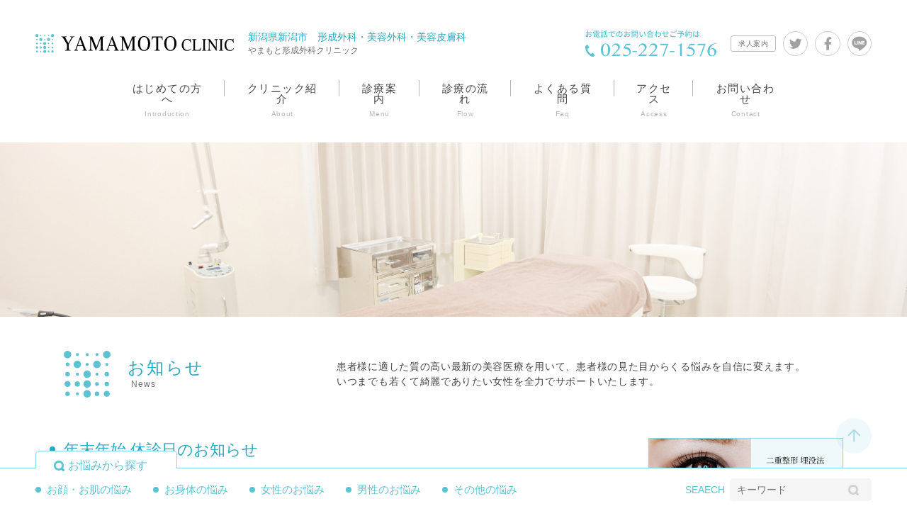

--- FILE ---
content_type: text/html; charset=UTF-8
request_url: https://yamamoto-clinic.jp/information/%E5%B9%B4%E6%9C%AB%E5%B9%B4%E5%A7%8B-%E4%BC%91%E8%A8%BA%E6%97%A5%E3%81%AE%E3%81%8A%E7%9F%A5%E3%82%89%E3%81%9B/
body_size: 9805
content:

<!DOCTYPE html>
<html lang="ja" prefix="og: //ogp.me/ns# fb: //www.facebook.com/2008/fbml">
	<head>
		<!-- Google Tag Manager -->
		<script>(function(w,d,s,l,i){w[l]=w[l]||[];w[l].push({'gtm.start':
					new Date().getTime(),event:'gtm.js'});var f=d.getElementsByTagName(s)[0],
				j=d.createElement(s),dl=l!='dataLayer'?'&l='+l:'';j.async=true;j.src=
				'https://www.googletagmanager.com/gtm.js?id='+i+dl;f.parentNode.insertBefore(j,f);
			})(window,document,'script','dataLayer','GTM-P8HCDS6');</script>
		<!-- End Google Tag Manager -->

		
		<meta charset="UTF-8">
		<meta name="viewport" content="width=device-width, maximum-scale=1.0">

		<link rel="icon" type="image/x-icon" href="https://yamamoto-clinic.jp/wp-content/themes/yamamoto-clinic/common/images/favicon.ico">
		<link rel="shortcut icon" href="https://yamamoto-clinic.jp/wp-content/themes/yamamoto-clinic/common/images/favicon.ico">
        
		
		<!-- All in One SEO 4.3.2 - aioseo.com -->
		<title>年末年始 休診日のお知らせ - やまもと形成外科クリニック</title>
		<meta name="description" content="年末年始休診日のご案内 いよいよ年の瀬も迫り、 お忙しい日々をお過ごしのことと存じます。 本年は格別のご愛顧を" />
		<meta name="robots" content="max-image-preview:large" />
		<link rel="canonical" href="https://yamamoto-clinic.jp/information/%e5%b9%b4%e6%9c%ab%e5%b9%b4%e5%a7%8b-%e4%bc%91%e8%a8%ba%e6%97%a5%e3%81%ae%e3%81%8a%e7%9f%a5%e3%82%89%e3%81%9b/" />
		<meta name="generator" content="All in One SEO (AIOSEO) 4.3.2 " />
		<meta property="og:locale" content="ja_JP" />
		<meta property="og:site_name" content="やまもと形成外科クリニック - 新潟市古町のやまもと形成外科では、ほくろ治療・レーザー脱毛・ピアスでのトラブル・刺青治療・しわ、シミ、たるみのアンチエイジング、その他の美容形成に関する診療・治療をしています。ひとりで悩まずにお気軽にご相談ください。｜新潟市中央区本町通 やまもと形成外科クリニック" />
		<meta property="og:type" content="article" />
		<meta property="og:title" content="年末年始 休診日のお知らせ - やまもと形成外科クリニック" />
		<meta property="og:description" content="年末年始休診日のご案内 いよいよ年の瀬も迫り、 お忙しい日々をお過ごしのことと存じます。 本年は格別のご愛顧を" />
		<meta property="og:url" content="https://yamamoto-clinic.jp/information/%e5%b9%b4%e6%9c%ab%e5%b9%b4%e5%a7%8b-%e4%bc%91%e8%a8%ba%e6%97%a5%e3%81%ae%e3%81%8a%e7%9f%a5%e3%82%89%e3%81%9b/" />
		<meta property="article:published_time" content="2019-12-24T03:21:05+00:00" />
		<meta property="article:modified_time" content="2025-07-26T03:22:56+00:00" />
		<meta name="twitter:card" content="summary" />
		<meta name="twitter:title" content="年末年始 休診日のお知らせ - やまもと形成外科クリニック" />
		<meta name="twitter:description" content="年末年始休診日のご案内 いよいよ年の瀬も迫り、 お忙しい日々をお過ごしのことと存じます。 本年は格別のご愛顧を" />
		<script type="application/ld+json" class="aioseo-schema">
			{"@context":"https:\/\/schema.org","@graph":[{"@type":"BreadcrumbList","@id":"https:\/\/yamamoto-clinic.jp\/information\/%e5%b9%b4%e6%9c%ab%e5%b9%b4%e5%a7%8b-%e4%bc%91%e8%a8%ba%e6%97%a5%e3%81%ae%e3%81%8a%e7%9f%a5%e3%82%89%e3%81%9b\/#breadcrumblist","itemListElement":[{"@type":"ListItem","@id":"https:\/\/yamamoto-clinic.jp\/#listItem","position":1,"item":{"@type":"WebPage","@id":"https:\/\/yamamoto-clinic.jp\/","name":"\u5bb6","description":"\u65b0\u6f5f\u5e02\u53e4\u753a\u306e\u3084\u307e\u3082\u3068\u5f62\u6210\u5916\u79d1\u3067\u306f\u3001\u307b\u304f\u308d\u6cbb\u7642\u30fb\u30ec\u30fc\u30b6\u30fc\u8131\u6bdb\u30fb\u30d4\u30a2\u30b9\u3067\u306e\u30c8\u30e9\u30d6\u30eb\u30fb\u523a\u9752\u6cbb\u7642\u30fb\u3057\u308f\u3001\u30b7\u30df\u3001\u305f\u308b\u307f\u306e\u30a2\u30f3\u30c1\u30a8\u30a4\u30b8\u30f3\u30b0\u3001\u305d\u306e\u4ed6\u306e\u7f8e\u5bb9\u5f62\u6210\u306b\u95a2\u3059\u308b\u8a3a\u7642\u30fb\u6cbb\u7642\u3092\u3057\u3066\u3044\u307e\u3059\u3002\u3072\u3068\u308a\u3067\u60a9\u307e\u305a\u306b\u304a\u6c17\u8efd\u306b\u3054\u76f8\u8ac7\u304f\u3060\u3055\u3044\u3002\uff5c\u65b0\u6f5f\u5e02\u4e2d\u592e\u533a\u672c\u753a\u901a \u3084\u307e\u3082\u3068\u5f62\u6210\u5916\u79d1\u30af\u30ea\u30cb\u30c3\u30af","url":"https:\/\/yamamoto-clinic.jp\/"},"nextItem":"https:\/\/yamamoto-clinic.jp\/information\/%e5%b9%b4%e6%9c%ab%e5%b9%b4%e5%a7%8b-%e4%bc%91%e8%a8%ba%e6%97%a5%e3%81%ae%e3%81%8a%e7%9f%a5%e3%82%89%e3%81%9b\/#listItem"},{"@type":"ListItem","@id":"https:\/\/yamamoto-clinic.jp\/information\/%e5%b9%b4%e6%9c%ab%e5%b9%b4%e5%a7%8b-%e4%bc%91%e8%a8%ba%e6%97%a5%e3%81%ae%e3%81%8a%e7%9f%a5%e3%82%89%e3%81%9b\/#listItem","position":2,"item":{"@type":"WebPage","@id":"https:\/\/yamamoto-clinic.jp\/information\/%e5%b9%b4%e6%9c%ab%e5%b9%b4%e5%a7%8b-%e4%bc%91%e8%a8%ba%e6%97%a5%e3%81%ae%e3%81%8a%e7%9f%a5%e3%82%89%e3%81%9b\/","name":"\u5e74\u672b\u5e74\u59cb \u4f11\u8a3a\u65e5\u306e\u304a\u77e5\u3089\u305b","description":"\u5e74\u672b\u5e74\u59cb\u4f11\u8a3a\u65e5\u306e\u3054\u6848\u5185 \u3044\u3088\u3044\u3088\u5e74\u306e\u702c\u3082\u8feb\u308a\u3001 \u304a\u5fd9\u3057\u3044\u65e5\u3005\u3092\u304a\u904e\u3054\u3057\u306e\u3053\u3068\u3068\u5b58\u3058\u307e\u3059\u3002 \u672c\u5e74\u306f\u683c\u5225\u306e\u3054\u611b\u9867\u3092","url":"https:\/\/yamamoto-clinic.jp\/information\/%e5%b9%b4%e6%9c%ab%e5%b9%b4%e5%a7%8b-%e4%bc%91%e8%a8%ba%e6%97%a5%e3%81%ae%e3%81%8a%e7%9f%a5%e3%82%89%e3%81%9b\/"},"previousItem":"https:\/\/yamamoto-clinic.jp\/#listItem"}]},{"@type":"Organization","@id":"https:\/\/yamamoto-clinic.jp\/#organization","name":"\u3084\u307e\u3082\u3068\u5f62\u6210\u5916\u79d1\u30af\u30ea\u30cb\u30c3\u30af","url":"https:\/\/yamamoto-clinic.jp\/"},{"@type":"Person","@id":"https:\/\/yamamoto-clinic.jp\/author\/yamamoto_clinic\/#author","url":"https:\/\/yamamoto-clinic.jp\/author\/yamamoto_clinic\/","name":"yamamoto_clinic","image":{"@type":"ImageObject","@id":"https:\/\/yamamoto-clinic.jp\/information\/%e5%b9%b4%e6%9c%ab%e5%b9%b4%e5%a7%8b-%e4%bc%91%e8%a8%ba%e6%97%a5%e3%81%ae%e3%81%8a%e7%9f%a5%e3%82%89%e3%81%9b\/#authorImage","url":"https:\/\/secure.gravatar.com\/avatar\/5fe66da93d8918642938c4845eda0188?s=96&d=mm&r=g","width":96,"height":96,"caption":"yamamoto_clinic"}},{"@type":"WebPage","@id":"https:\/\/yamamoto-clinic.jp\/information\/%e5%b9%b4%e6%9c%ab%e5%b9%b4%e5%a7%8b-%e4%bc%91%e8%a8%ba%e6%97%a5%e3%81%ae%e3%81%8a%e7%9f%a5%e3%82%89%e3%81%9b\/#webpage","url":"https:\/\/yamamoto-clinic.jp\/information\/%e5%b9%b4%e6%9c%ab%e5%b9%b4%e5%a7%8b-%e4%bc%91%e8%a8%ba%e6%97%a5%e3%81%ae%e3%81%8a%e7%9f%a5%e3%82%89%e3%81%9b\/","name":"\u5e74\u672b\u5e74\u59cb \u4f11\u8a3a\u65e5\u306e\u304a\u77e5\u3089\u305b - \u3084\u307e\u3082\u3068\u5f62\u6210\u5916\u79d1\u30af\u30ea\u30cb\u30c3\u30af","description":"\u5e74\u672b\u5e74\u59cb\u4f11\u8a3a\u65e5\u306e\u3054\u6848\u5185 \u3044\u3088\u3044\u3088\u5e74\u306e\u702c\u3082\u8feb\u308a\u3001 \u304a\u5fd9\u3057\u3044\u65e5\u3005\u3092\u304a\u904e\u3054\u3057\u306e\u3053\u3068\u3068\u5b58\u3058\u307e\u3059\u3002 \u672c\u5e74\u306f\u683c\u5225\u306e\u3054\u611b\u9867\u3092","inLanguage":"ja","isPartOf":{"@id":"https:\/\/yamamoto-clinic.jp\/#website"},"breadcrumb":{"@id":"https:\/\/yamamoto-clinic.jp\/information\/%e5%b9%b4%e6%9c%ab%e5%b9%b4%e5%a7%8b-%e4%bc%91%e8%a8%ba%e6%97%a5%e3%81%ae%e3%81%8a%e7%9f%a5%e3%82%89%e3%81%9b\/#breadcrumblist"},"author":{"@id":"https:\/\/yamamoto-clinic.jp\/author\/yamamoto_clinic\/#author"},"creator":{"@id":"https:\/\/yamamoto-clinic.jp\/author\/yamamoto_clinic\/#author"},"datePublished":"2019-12-24T03:21:05+09:00","dateModified":"2025-07-26T03:22:56+09:00"},{"@type":"WebSite","@id":"https:\/\/yamamoto-clinic.jp\/#website","url":"https:\/\/yamamoto-clinic.jp\/","name":"\u3084\u307e\u3082\u3068\u5f62\u6210\u5916\u79d1\u30af\u30ea\u30cb\u30c3\u30af","description":"\u65b0\u6f5f\u5e02\u53e4\u753a\u306e\u3084\u307e\u3082\u3068\u5f62\u6210\u5916\u79d1\u3067\u306f\u3001\u307b\u304f\u308d\u6cbb\u7642\u30fb\u30ec\u30fc\u30b6\u30fc\u8131\u6bdb\u30fb\u30d4\u30a2\u30b9\u3067\u306e\u30c8\u30e9\u30d6\u30eb\u30fb\u523a\u9752\u6cbb\u7642\u30fb\u3057\u308f\u3001\u30b7\u30df\u3001\u305f\u308b\u307f\u306e\u30a2\u30f3\u30c1\u30a8\u30a4\u30b8\u30f3\u30b0\u3001\u305d\u306e\u4ed6\u306e\u7f8e\u5bb9\u5f62\u6210\u306b\u95a2\u3059\u308b\u8a3a\u7642\u30fb\u6cbb\u7642\u3092\u3057\u3066\u3044\u307e\u3059\u3002\u3072\u3068\u308a\u3067\u60a9\u307e\u305a\u306b\u304a\u6c17\u8efd\u306b\u3054\u76f8\u8ac7\u304f\u3060\u3055\u3044\u3002\uff5c\u65b0\u6f5f\u5e02\u4e2d\u592e\u533a\u672c\u753a\u901a \u3084\u307e\u3082\u3068\u5f62\u6210\u5916\u79d1\u30af\u30ea\u30cb\u30c3\u30af","inLanguage":"ja","publisher":{"@id":"https:\/\/yamamoto-clinic.jp\/#organization"}}]}
		</script>
		<!-- All in One SEO -->

<link rel='stylesheet' id='wp-block-library-css'  href='https://yamamoto-clinic.jp/wp-includes/css/dist/block-library/style.min.css?ver=5.5.17' type='text/css' media='all' />
<link rel='stylesheet' id='biz-cal-style-css'  href='https://yamamoto-clinic.jp/wp-content/plugins/biz-calendar/biz-cal.css?ver=2.2.0' type='text/css' media='all' />
<link rel='stylesheet' id='related-frontend-css-css'  href='https://yamamoto-clinic.jp/wp-content/plugins/related/css/frontend-style.css?ver=3.1.4' type='text/css' media='all' />
<script type='text/javascript' src='https://yamamoto-clinic.jp/wp-includes/js/jquery/jquery.js?ver=1.12.4-wp' id='jquery-core-js'></script>
<script type='text/javascript' id='biz-cal-script-js-extra'>
/* <![CDATA[ */
var bizcalOptions = {"holiday_title":"\u4f11\u8a3a\u65e5","sun":"on","holiday":"on","temp_holidays":"2019-10-03\r\n2019-10-14\r\n2019-10-19\r\n2019-10-22\r\n2019-10-28\r\n2019-09-04\r\n2019-09-11\r\n2019-09-16\r\n2019-09-23\r\n2019-11-04\r\n2019-11-13\r\n2019-11-23\r\n2019-11-25\r\n2019-11-26\r\n2019-12-04\r\n2019-12-11\r\n2019-12-18\r\n2019-12-19\r\n2019-12-20\r\n2019-12-21\r\n2019-12-31\r\n2020-01-01\r\n2020-01-02\r\n2020-01-03\r\n2020-01-04\r\n2020-01-05\r\n2020-01-06\r\n2020-02-02\r\n2020-02-03\r\n2020-02-09\r\n2020-02-11\r\n2020-02-16\r\n2020-02-17\r\n2020-02-23\r\n2020-02-24\r\n2020-03-01\r\n2020-03-04\r\n2020-03-08\r\n2020-03-11\r\n2020-03-15\r\n2020-03-20\r\n2020-03-22\r\n2020-03-25\r\n2020-03-29\r\n2020-03-11\r\n2020-03-25\r\n2020-04-08\r\n2020-04-09\r\n2020-04-20\r\n2020-04-29\r\n2020-05-03\r\n2020-05-04\r\n2020-05-05\r\n2020-05-06\r\n2020-05-10\r\n2020-05-17\r\n2020-05-24\r\n2020-05-20\r\n2020-05-24\r\n2020-05-31\r\n2020-06-03\r\n2020-06-07\r\n2020-06-10\r\n2020-06-14\r\n2020-06-17\r\n2020-06-21\r\n2020-06-24\r\n2020-06-28\r\n2020-07-05\r\n2020-07-08\r\n2020-07-12\r\n2020-07-15\r\n2020-07-19\r\n2020-07-23\r\n2020-07-24\r\n2020-07-26\r\n2020-07-29\r\n2020-08-10\r\n2020-08-11\r\n2020-08-19\r\n2020-08-26\r\n2020-09-21\r\n2020-09-22\r\n2020-10-07\r\n2020-10-14\r\n2020-10-21\r\n2020-10-28\r\n2020-11-03\r\n2020-11-11\r\n2020-11-18\r\n2020-11-23\r\n2020-12-02\r\n2020-12-09\r\n2020-12-16\r\n2020-12-23\r\n2020-12-31\r\n2021-01-01\r\n2021-01-02\r\n2021-01-03\r\n2021-01-04\r\n2021-01-05\r\n2021-01-06\r\n2021-02-03\r\n2021-02-07\r\n2021-02-11\r\n2021-02-14\r\n2021-02-17\r\n2021-02-23\r\n2021-02-28\r\n2021-03-03\r\n2021-03-07\r\n2021-03-14\r\n2021-03-20\r\n2021-03-21\r\n2021-03-28\r\n2021-03-31\r\n2021-04-07\r\n2021-04-14\r\n2021-04-19\r\n2021-04-20\r\n2021-04-29\r\n2021-05-03\r\n2021-05-04\r\n2021-05-05\r\n2021-05-19\r\n2021-06-02\r\n2021-06-09\r\n2021-06-16\r\n2021-06-23\r\n2021-06-30\r\n2021-07-07\r\n2021-07-14\r\n2021-07-22\r\n2021-07-23\r\n2021-07-28\r\n2021-08-04\r\n2021-08-09\r\n2021-08-16\r\n2021-08-17\r\n2021-08-252021-09-01\r\n2021-09-08\r\n2021-09-29\r\n2021-10-06\r\n2021-10-12\r\n2021-10-13\r\n2021-10-14\r\n2021-11-03\r\n2021-11-10\r\n2021-11-17\r\n2021-11-23\r\n2021-12-01\r\n2021-12-08\r\n2021-12-15\r\n2021-12-22\r\n2021-12-31\r\n2022-01-01\r\n2022-01-03\r\n2022-01-04\r\n2022-01-05\r\n2022-01-06\r\n2022-01-10\r\n2022-02-11\r\n2022-02-18\r\n2022-02-19\r\n2022-02-21\r\n2022-02-23\r\n2022-03-09\r\n2022-03-16\r\n2022-03-21\r\n2022-03-28\r\n2022-03-29\r\n2022-03-30\r\n2022-04-06\r\n2022-04-18\r\n2022-04-19\r\n2022-04-29\r\n2022-05-03\r\n2022-05-04\r\n2022-05-05\r\n2022-06-01\r\n2022-06-08\r\n2022-06-15\r\n2022-06-22\r\n2022-06-29\r\n2022-07-06\r\n2022-07-18\r\n2202-07-20\r\n2022-07-27\r\n2022-08-03\r\n2022-08-11\r\n2022-08-15\r\n2022-08-22\r\n2022-08-23\r\n2022-09-19\r\n2022-09-21\r\n2022-09-22\r\n2022-09-23\r\n2022-09-28\r\n2022-10-05\r\n2022-10-10\r\n2022-10-22\r\n2022-10-24\r\n2022-11-03\r\n2022-11-09\r\n2022-11-16\r\n2022-12-07\r\n2022-12-14\r\n2022-12-21\r\n2022-12-31\r\n2023-01-01\r\n2023-01-02\r\n2023-01-03\r\n2023-01-04\r\n2023-01-05\r\n2023-01-06\r\n2023-01-09\r\n2023-02-01\r\n2023-02-11\r\n2023-02-15\r\n2023-02-23\r\n2023-03-01\r\n2023-03-08\r\n2023-03-15\r\n2023-03-21\r\n2023-03-29\r\n2023-04-05\r\n2023-04-12\r\n2023-04-19\r\n2023-04-29\r\n2023-05-03\r\n2023-05-04\r\n2023-05-05\r\n2023-05-17\r\n2023-05-21\r\n2023-05-31\r\n2023-06-15\r\n2023-06-16\r\n2023-06-17\r\n2023-06-19\r\n2023-07-05\r\n2023-07-12\r\n2023-07-17\r\n2023-07-26\r\n2023-08-11\r\n2023-08-14\r\n2023-08-15\r\n2023-08-23\r\n2023-09-04\r\n2023-09-11\r\n2023-09-12\r\n2023-09-18\r\n2023-09-23\r\n2023-10-04\r\n2023-10-09\r\n2023-10-18\r\n2023-10-25\r\n2023-11-03\r\n2023-11-04\r\n2023-11-06\r\n2023-11-23\r\n2023-11-29\r\n2023-12-06\r\n2023-12-13\r\n2023-12-20\r\n2023-12-27\r\n2024-01-01\r\n2024-01-02\r\n2024-01-03\r\n2024-01-04\r\n2024-01-05\r\n2024-01-06\r\n2024-01-08\r\n2024-02-07\r\n2024-02-12\r\n2024-02-23\r\n2024-02-28\r\n2024-03-06\r\n2024-03-13\r\n2024-03-20\r\n2024-03-27\r\n2024-04-11\r\n2024-04-17\r\n2024-04-22\r\n2024-04-29\r\n2024-05-03\r\n2024-05-04\r\n2024-05-06\r\n2024-05-22\r\n2024-05-29\r\n2024-06-05\r\n2024-06-12\r\n2024-06-24\r\n2024-06-25\r\n2024-07-03\r\n2024-07-10\r\n2024-07-15\r\n2024-07-24\r\n2024-07-31\r\n2024-08-12\r\n2024-08-13\r\n2024-08-21\r\n2024-08-28\r\n2024-09-16\r\n2024-09-18\r\n2024-09-19\r\n2024-09-23\r\n2024-10-07\r\n2024-10-08\r\n2024-10-09\r\n2024-10-23\r\n2024-11-02\r\n2024-11-04\r\n2024-11-13\r\n2024-11-23\r\n2024-12-04\r\n2024-12-11\r\n2024-12-18\r\n2024-12-31\r\n2025-01-01\r\n2025-01-02\r\n2025-01-03\r\n2025-01-04\r\n2025-01-06\r\n2025-01-13\r\n2025-02-05\r\n2025-02-11\r\n2025-02-19\r\n2025-02-24\r\n2025-03-17\r\n2025-03-18\r\n2025-03-19\r\n2025-03-20\r\n2025-04-09\r\n2025-04-16\r\n2025-04-17\r\n2025-04-23\r\n2025-04-29\r\n2025-05-03\r\n2025-05-05\r\n2025-05-06\r\n2025-05-14\r\n2025-05-15\r\n2025-06-04\r\n2025-06-11\r\n2025-06-18\r\n2025-06-25\r\n2025-07-02\r\n2025-07-09\r\n2025-07-16\r\n2025-07-21\r\n2025-07-30\r\n2025-08-06\r\n2025-08-11\r\n2025-08-12\r\n2025-08-27\r\n2025-09-01\r\n2025-09-15\r\n2025-09-23\r\n2025-09-24\r\n2025-10-02\r\n2025-10-03\r\n2025-10-04\r\n2025-10-06\r\n2025-10-13\r\n2025-11-03\r\n2025-11-04\r\n2025-11-24\r\n2025-11-29\r\n2025-12-03\r\n2025-12-10\r\n2025-12-17\r\n2025-12-24\r\n2025-12-31\r\n2026-01-01\r\n2026-01-02\r\n2026-01-03\r\n2026-01-05\r\n2026-01-06\r\n2026-01-12\r\n2026-02-04\r\n2026-02-11\r\n2026-02-18\r\n2026-02-23\r\n2026-03-04\r\n2026-03-11\r\n2026-03-20\r\n2026-03-25\r\n","temp_weekdays":"","eventday_title":"","eventday_url":"","eventdays":"2020-04-30\r\n2020-05-01\r\n2020-05-02\r\n","month_limit":"\u5236\u9650\u306a\u3057","nextmonthlimit":"12","prevmonthlimit":"12","plugindir":"https:\/\/yamamoto-clinic.jp\/wp-content\/plugins\/biz-calendar\/","national_holiday":""};
/* ]]> */
</script>
<script type='text/javascript' src='https://yamamoto-clinic.jp/wp-content/plugins/biz-calendar/calendar.js?ver=2.2.0' id='biz-cal-script-js'></script>
<link rel='prev' title='臨時休診のお知らせ（12月19,20,21日）' href='https://yamamoto-clinic.jp/information/%e8%87%a8%e6%99%82%e4%bc%91%e8%a8%ba%e3%81%ae%e3%81%8a%e7%9f%a5%e3%82%89%e3%81%9b/' />
<link rel='next' title='当院 提携駐車場について' href='https://yamamoto-clinic.jp/information/parking/' />
<link rel='shortlink' href='https://yamamoto-clinic.jp/?p=115' />
		
		<link rel="stylesheet" href="https://yamamoto-clinic.jp/wp-content/themes/yamamoto-clinic/common/css/style.css?1769265417" type="text/css">
		<link rel="stylesheet" href="https://yamamoto-clinic.jp/wp-content/themes/yamamoto-clinic/common/css/style_pg.css?1769265417" type="text/css">	</head>
	<body id="top" class="next">

	<!-- Google Tag Manager (noscript) -->
	<noscript><iframe src="https://www.googletagmanager.com/ns.html?id=GTM-P8HCDS6"
					  height="0" width="0" style="display:none;visibility:hidden"></iframe></noscript>
	<!-- End Google Tag Manager (noscript) -->
		
		<header class="header">
            
			            
			<div class="header__box">
				<div class="header__h">
					<div class="header__logo">
						<h1>
							<a href="https://yamamoto-clinic.jp">
								<img src="https://yamamoto-clinic.jp/wp-content/themes/yamamoto-clinic/common/images/logo.svg" alt="YAMAMOTO CLINIC" class="pc">
								<img src="https://yamamoto-clinic.jp/wp-content/themes/yamamoto-clinic/common/images/logo_sp.svg" alt="YAMAMOTO CLINIC" class="sp">
							</a>
						</h1>
						<dl>
							<dt>新潟県新潟市　形成外科・美容外科・美容皮膚科</dt>
							<dd>やまもと形成外科クリニック</dd>
						</dl>
					</div>
					<div class="header__nav">
						<div class="header__nav__tel"><a href="tel:0252271576"><img src="https://yamamoto-clinic.jp/wp-content/themes/yamamoto-clinic/common/images/tel.svg" alt="お電話でのお問い合わせご予約は 025-227-1576"></a></div>
						<div class="header__nav__sns">
							<ul>
								<li class="recruit"><a href="https://yamamoto-clinic.jp/recruit/">求人案内</a></li>
								<li><a href="https://twitter.com/koki200071" target="_blank"><img src="https://yamamoto-clinic.jp/wp-content/themes/yamamoto-clinic/common/images/sns_twitter.svg" alt="Twitter"></a></li>
								<li><a href="https://www.facebook.com/%E3%82%84%E3%81%BE%E3%82%82%E3%81%A8%E5%BD%A2%E6%88%90%E5%A4%96%E7%A7%91%E3%82%AF%E3%83%AA%E3%83%8B%E3%83%83%E3%82%AF-207165209382893/" target="_blank"><img src="https://yamamoto-clinic.jp/wp-content/themes/yamamoto-clinic/common/images/sns_facebook.svg" alt="Facebook"></a></li>
								<li><a href="https://line.me/R/ti/p/TuWOqbg6QT" target="_blank"><img src="https://yamamoto-clinic.jp/wp-content/themes/yamamoto-clinic/common/images/sns_line.svg" alt="Line"></a></li>
							</ul>
						</div>
					</div>
				</div>
				<nav class="nav">
					<ul>
						<li>
							<a href="https://yamamoto-clinic.jp/introduction/">
								<dl>
									<dt>はじめての方へ</dt>
									<dd>Introduction</dd>
								</dl>
							</a>
						</li>
						<li>
							<a href="https://yamamoto-clinic.jp/about/">
								<dl>
									<dt>クリニック紹介</dt>
									<dd>About</dd>
								</dl>
							</a>
						</li>
						<li>
							<a href="https://yamamoto-clinic.jp/menu/">
								<dl>
									<dt>診療案内</dt>
									<dd>Menu</dd>
								</dl>
							</a>
						</li>
						<li>
							<a href="https://yamamoto-clinic.jp/flow/">
								<dl>
									<dt>診療の流れ</dt>
									<dd>Flow</dd>
								</dl>
							</a>
						</li>
						<li>
							<a href="https://yamamoto-clinic.jp/faq/">
								<dl>
									<dt>よくある質問</dt>
									<dd>Faq</dd>
								</dl>
							</a>
						</li>
						<li>
							<a href="https://yamamoto-clinic.jp/access/">
								<dl>
									<dt>アクセス</dt>
									<dd>Access</dd>
								</dl>
							</a>
						</li>
						<li>
							<a href="https://yamamoto-clinic.jp/contact/">
								<dl>
									<dt>お問い合わせ</dt>
									<dd>Contact</dd>
								</dl>
							</a>
						</li>
					</ul>
				</nav>
			</div>
		</header>
		
				
		<div class="menubtn">
			<a class="menubtn__trigger" href="javascript:void(0)">
				<span></span>
				<span></span>
				<span></span>
			</a>
		</div>
		
		<nav class="nav__sp">
			<div class="nav__sp__inner">
				<div class="nav__sp__g">
					<ul>
						<li>
							<a href="https://yamamoto-clinic.jp/introduction/">
								<dl>
									<dt>はじめての方へ</dt>
									<dd>Introduction</dd>
								</dl>
							</a>
						</li>
						<li>
							<a href="https://yamamoto-clinic.jp/about/">
								<dl>
									<dt>クリニック紹介</dt>
									<dd>About</dd>
								</dl>
							</a>
						</li>
						<li>
							<a href="https://yamamoto-clinic.jp/menu/">
								<dl>
									<dt>診療案内</dt>
									<dd>Menu</dd>
								</dl>
							</a>
						</li>
						<li>
							<a href="https://yamamoto-clinic.jp/flow/">
								<dl>
									<dt>診療の流れ</dt>
									<dd>Flow</dd>
								</dl>
							</a>
						</li>
						<li>
							<a href="https://yamamoto-clinic.jp/faq/">
								<dl>
									<dt>よくある質問</dt>
									<dd>Faq</dd>
								</dl>
							</a>
						</li>
						<li>
							<a href="https://yamamoto-clinic.jp/access/">
								<dl>
									<dt>アクセス</dt>
									<dd>Access</dd>
								</dl>
							</a>
						</li>
						<li>
							<a href="https://yamamoto-clinic.jp/contact/">
								<dl>
									<dt>お問い合わせ</dt>
									<dd>Contact</dd>
								</dl>
							</a>
						</li>
					</ul>
				</div>
				<div class="nav__sp__tel"><a href="tel:0252271576"><img src="https://yamamoto-clinic.jp/wp-content/themes/yamamoto-clinic/common/images/tel.svg" alt="お電話でのお問い合わせご予約は 025-227-1576"></a></div>
				<div class="nav__sp__sns">
					<ul>
						<li class="recruit"><a href="#">求人案内</a></li>
						<li><a href="https://twitter.com/koki200071" target="_blank"><img src="https://yamamoto-clinic.jp/wp-content/themes/yamamoto-clinic/common/images/sns_twitter.svg" alt="Twitter"></a></li>
						<li><a href="https://www.facebook.com/%E3%82%84%E3%81%BE%E3%82%82%E3%81%A8%E5%BD%A2%E6%88%90%E5%A4%96%E7%A7%91%E3%82%AF%E3%83%AA%E3%83%8B%E3%83%83%E3%82%AF-207165209382893/" target="_blank"><img src="https://yamamoto-clinic.jp/wp-content/themes/yamamoto-clinic/common/images/sns_facebook.svg" alt="Facebook"></a></li>
						<li><a href="https://line.me/R/ti/p/TuWOqbg6QT" target="_blank"><img src="https://yamamoto-clinic.jp/wp-content/themes/yamamoto-clinic/common/images/sns_line.svg" alt="Line"></a></li>
					</ul>
				</div>
			</div>
		</nav>
		
		<main class="main next">
<section class="pg__visual">
	<img class="lazyload" data-src="https://yamamoto-clinic.jp/wp-content/themes/yamamoto-clinic/common/images/visual_menu.jpg">
</section>

<section class="pg__title">
	<div class="pg__title__inner">
		<h1><span class="ttl">お知らせ</span><span class="en">News</span></h1>
		<div class="pg__title__lead">
			患者様に適した質の高い最新の美容医療を用いて、患者様の見た目からくる悩みを自信に変えます。<br>
			いつまでも若くて綺麗でありたい女性を全力でサポートいたします。
		</div>
	</div>
</section>

<section class="pg menu">
	<div class="pg__box menu__box">

		<div class="menu__wrap">
			
						<div class="menu__detail">
				<div class="informtion__title">
					<h1>年末年始 休診日のお知らせ</h1>
					<div class="date"><span class="ctg ctg__news">お知らせ</span>2019.12.24</div>
				</div>
				<div class="menu__detail__body">
					<p><img loading="lazy" class="alignnone size-thumbnail wp-image-116" src="https://yamamoto-clinic.jp/wp-content/uploads/1-2-1024x1024-1-300x300.png" alt="" width="300" height="300" /> <img loading="lazy" class="alignnone size-thumbnail wp-image-117" src="https://yamamoto-clinic.jp/wp-content/uploads/2-2-1024x1024-1-300x300.png" alt="" width="300" height="300" /></p>
<h3>年末年始休診日のご案内</h3>
<p>いよいよ年の瀬も迫り、<br />
お忙しい日々をお過ごしのことと存じます。<br />
本年は格別のご愛顧を賜り、厚く御礼申し上げます。</p>
<p>来る年もさらなる向上を目指し、<br />
より一層の努力をしてまいりますので、<br />
変わらぬご厚誼を賜りますよう、よろしくお願いいたします。</p>
<p><strong>年内診療：12月30日（月）15時まで</strong><br />
<strong>（12/31〜1/6は、休診とさせていただきます）</strong><br />
<strong>1月7日（火）10時より通常診療となります。</strong></p>
<p>期間中は何かとご迷惑をおかけいたしますが、<br />
何卒ご了承のほど、お願い申し上げます。</p>
<p>向寒の折から、お体を大切に、<br />
どうぞ良いお年をお迎えください。</p>
				</div>
				<div class="news__more"><a href="https://yamamoto-clinic.jp/information/">お知らせ一覧へ戻る</a></div>
			</div>
						
			<div class="menu__side">
				<div class="menu__banner">
	<ul>
				<li><a href="https://yamamoto-clinic.jp/menu/double-eyelid-surgery/" target="_blank"><img class="lazyload" data-src="https://yamamoto-clinic.jp/wp-content/uploads/double_eyelids_banner.png" alt="二重整形 埋没法"></a></li>
				<li><a href="https://yamamoto-clinic.jp/menu/mole-removal-hokuro-jyokyo/" target="_blank"><img class="lazyload" data-src="https://yamamoto-clinic.jp/wp-content/uploads/HPバナー-3.png" alt="ほくろ除去"></a></li>
				<li><a href="https://yamamoto-clinic.jp/menu/medical-laser-hair-removal/" target="_blank"><img class="lazyload" data-src="https://yamamoto-clinic.jp/wp-content/uploads/HPバナー-2.png" alt="医療レーザー脱毛"></a></li>
				<li><a href="https://yamamoto-clinic.jp/information/line-birthday/" target="_blank"><img class="lazyload" data-src="https://yamamoto-clinic.jp/wp-content/uploads/2020/11/bnr_line.png" alt="LINEご登録＆Birthday特典"></a></li>
				<li><a href="https://yamamoto-clinic.jp/blog/" target="_blank"><img class="lazyload" data-src="https://yamamoto-clinic.jp/wp-content/uploads/2020/11/bnr_director_blog.png" alt="形成外科専門医が教える形成治療ブログ"></a></li>
				<li><a href="https://yamamoto-clinic.jp/information/written-consent/" target="_blank"><img class="lazyload" data-src="https://yamamoto-clinic.jp/wp-content/uploads/2020/11/bnr_consent.png" alt="治療依頼｜承諾書"></a></li>
			</ul>
</div>
			</div>
			
		</div>

	</div>
</section>
		
		</main>
		
		<section class="infobar">
			<ul>
				<li class="infobar__contact"><a href="https://yamamoto-clinic.jp/contact/"><img class="lazyload" data-src="https://yamamoto-clinic.jp/wp-content/themes/yamamoto-clinic/common/images/ib_mail.svg">お問い合わせ</a></li>
				<li class="infobar__tel"><a href="tel:0252271576"><img class="lazyload" data-src="https://yamamoto-clinic.jp/wp-content/themes/yamamoto-clinic/common/images/ib_tel.svg?"></a></li>
				<li class="infobar__line"><a href="https://line.me/R/ti/p/TuWOqbg6QT" target="_blank"><img class="lazyload" data-src="https://yamamoto-clinic.jp/wp-content/themes/yamamoto-clinic/common/images/ib_line.svg">LINE登録</a></li>
			</ul>
		</section>
		
		<section class="search">
			<div class="search__inner">
				<div class="search__nav">
					<ul>
						<li>
							<a href="javascript:void(0)">お顔・お肌の悩み</a>
							<div class="search__sub__title"></div>
							<div class="search__sub" id="search__face">
								<div class="search__sub__close"><span>✕</span></div>
								<div class="search__sub__inner">
									
									<div class="search__sub__label">お顔・お肌の悩み</div>
									<div class="search__sub__list">
																				<div class="search__sub__item"><a href="https://yamamoto-clinic.jp/menu/%e3%81%be%e3%81%b6%e3%81%9f%e3%81%ae%e3%81%a7%e3%82%82%e3%81%ae%ef%bc%88%e7%9a%ae%e8%86%9a%e8%85%ab/">まぶた の できもの（皮膚腫瘍）<span class="h">保険適用</span></a></div>
																				<div class="search__sub__item"><a href="https://yamamoto-clinic.jp/menu/epidermal-cyst-surgery/">粉瘤腫<span class="h">保険適用</span></a></div>
																				<div class="search__sub__item"><a href="https://yamamoto-clinic.jp/menu/sweat-tube-tumor/">汗管腫</a></div>
																				<div class="search__sub__item"><a href="https://yamamoto-clinic.jp/menu/calcified-epithelioma/">石灰化上皮腫<span class="h">保険適用</span></a></div>
																				<div class="search__sub__item"><a href="https://yamamoto-clinic.jp/menu/xanthelasma-2/">眼瞼黄色腫<span class="i">保険適用</span></a></div>
																				<div class="search__sub__item"><a href="https://yamamoto-clinic.jp/menu/mole-removal-hokuro-jyokyo/">ほくろ除去（レーザー・切除）</a></div>
																				<div class="search__sub__item"><a href="https://yamamoto-clinic.jp/menu/seborrheic-keratosis/">老人性イボ・脂漏性角化症</a></div>
																				<div class="search__sub__item"><a href="https://yamamoto-clinic.jp/menu/inverted-eyelashes/">逆さまつ毛（眼瞼内反・睫毛乱生）<span class="h">保険適用</span></a></div>
																				<div class="search__sub__item"><a href="https://yamamoto-clinic.jp/menu/blepharoptosis/">眼瞼下垂（がんけんかすい）<span class="h">保険適用</span></a></div>
																				<div class="search__sub__item"><a href="https://yamamoto-clinic.jp/menu/double-eyelid-surgery/">二重埋没法</a></div>
																				<div class="search__sub__item"><a href="https://yamamoto-clinic.jp/menu/deformation-of-the-ear/">耳の変形<span class="h">保険適用</span></a></div>
																				<div class="search__sub__item"><a href="https://yamamoto-clinic.jp/menu/accessory-ear/">副耳<span class="h">保険適用</span></a></div>
																				<div class="search__sub__item"><a href="https://yamamoto-clinic.jp/menu/prominent-ear/">立ち耳<span class="h">保険適用</span></a></div>
																				<div class="search__sub__item"><a href="https://yamamoto-clinic.jp/menu/ear-lobe-cleft/">耳垂裂（耳がさけている）<span class="h">保険適用</span></a></div>
																				<div class="search__sub__item"><a href="https://yamamoto-clinic.jp/menu/piercing-troubles/">ピアストラブル<span class="h">保険適用</span></a></div>
																				<div class="search__sub__item"><a href="https://yamamoto-clinic.jp/menu/sagging-treatment-of-eyelid/">眉下リフト</a></div>
																				<div class="search__sub__item"><a href="https://yamamoto-clinic.jp/menu/thread-lift/">糸リフト  （スレットリフト）</a></div>
																				<div class="search__sub__item"><a href="https://yamamoto-clinic.jp/menu/increasing-the-thickness-of-the-lips/">唇を厚くする</a></div>
																				<div class="search__sub__item"><a href="https://yamamoto-clinic.jp/menu/stain/">シミ取り</a></div>
																				<div class="search__sub__item"><a href="https://yamamoto-clinic.jp/menu/liver-spot/">肝斑</a></div>
																				<div class="search__sub__item"><a href="https://yamamoto-clinic.jp/menu/wrinkle-treatment/">シワ治療</a></div>
																				<div class="search__sub__item"><a href="https://yamamoto-clinic.jp/menu/sagging-treatment/">顔のたるみ</a></div>
																				<div class="search__sub__item"><a href="https://yamamoto-clinic.jp/menu/chemical-peeling/">ケミカルピーリング</a></div>
																				<div class="search__sub__item"><a href="https://yamamoto-clinic.jp/menu/beautiful-skin-laser-faical/">レーザーフェイシャル</a></div>
																				<div class="search__sub__item"><a href="https://yamamoto-clinic.jp/menu/beautiful-skin-foto-rf/">美肌治療器　フォトRF</a></div>
																				<div class="search__sub__item"><a href="https://yamamoto-clinic.jp/menu/pores-treatment-keana-tiryou/">毛穴治療</a></div>
																				<div class="search__sub__item"><a href="https://yamamoto-clinic.jp/menu/acne-treatment/">ニキビ<span class="i">保険適用</span></a></div>
																				<div class="search__sub__item"><a href="https://yamamoto-clinic.jp/menu/dark-circles/">目の下のクマ</a></div>
																			</div>
								</div>
							</div>
						</li>
						<li>
							<a href="javascript:void(0)">お身体の悩み</a>
							<div class="search__sub__title"></div>
							<div class="search__sub" id="search__body">
								<div class="search__sub__close"><span>✕</span></div>
								<div class="search__sub__inner">
									<div class="search__sub__label">お身体の悩み</div>
									<div class="search__sub__list">
																				<div class="search__sub__item"><a href="https://yamamoto-clinic.jp/menu/scar-keloid-treatment/">傷跡<span class="i">保険適用</span></a></div>
																				<div class="search__sub__item"><a href="https://yamamoto-clinic.jp/menu/skin-tumor/">皮膚腫瘍<span class="h">保険適用</span></a></div>
																				<div class="search__sub__item"><a href="https://yamamoto-clinic.jp/menu/lipoma/">脂肪腫<span class="h">保険適用</span></a></div>
																				<div class="search__sub__item"><a href="https://yamamoto-clinic.jp/menu/epidermal-cyst-surgery/">粉瘤腫<span class="h">保険適用</span></a></div>
																				<div class="search__sub__item"><a href="https://yamamoto-clinic.jp/menu/skin-tag-acro-cordon/">軟性線維腫・スキンタッグ</a></div>
																				<div class="search__sub__item"><a href="https://yamamoto-clinic.jp/menu/bruises-treatment/">アザ治療<span class="h">保険適用</span></a></div>
																				<div class="search__sub__item"><a href="https://yamamoto-clinic.jp/menu/piercing-troubles/">ピアストラブル<span class="h">保険適用</span></a></div>
																				<div class="search__sub__item"><a href="https://yamamoto-clinic.jp/menu/ingrown-toenail-winding-claw/">爪のトラブル<span class="i">保険適用</span></a></div>
																				<div class="search__sub__item"><a href="https://yamamoto-clinic.jp/menu/hyperhidrosis-2/">多汗症</a></div>
																				<div class="search__sub__item"><a href="https://yamamoto-clinic.jp/menu/inverted-nipples/">陥没乳頭<span class="i">保険適用</span></a></div>
																				<div class="search__sub__item"><a href="https://yamamoto-clinic.jp/menu/papillary-hyperplasia-nyuutou-hidaisyou/">乳頭肥大症（乳頭が多きい）</a></div>
																				<div class="search__sub__item"><a href="https://yamamoto-clinic.jp/menu/labia-minora-hypertrophy/">小陰唇肥大症</a></div>
																				<div class="search__sub__item"><a href="https://yamamoto-clinic.jp/menu/medical-laser-hair-removal-2/">女性の医療レーザー脱毛</a></div>
																				<div class="search__sub__item"><a href="https://yamamoto-clinic.jp/menu/sanorekkusu-diet-pills/">食欲抑制剤 サノレックス</a></div>
																				<div class="search__sub__item"><a href="https://yamamoto-clinic.jp/menu/placenta-injection/">プラセンタ注射</a></div>
																			</div>
								</div>
							</div>
						</li>
						<li>
							<a href="javascript:void(0)">女性のお悩み</a>
							<div class="search__sub__title"></div>
							<div class="search__sub" id="search__womens">
								<div class="search__sub__close"><span>✕</span></div>
								<div class="search__sub__inner">
									<div class="search__sub__label">女性のお悩み</div>
									<div class="search__sub__list">
																				<div class="search__sub__item"><a href="https://yamamoto-clinic.jp/menu/chemical-peeling/">ケミカルピーリング</a></div>
																				<div class="search__sub__item"><a href="https://yamamoto-clinic.jp/menu/beautiful-skin-laser-faical/">レーザーフェイシャル</a></div>
																				<div class="search__sub__item"><a href="https://yamamoto-clinic.jp/menu/beautiful-skin-foto-rf/">美肌治療器　フォトRF</a></div>
																				<div class="search__sub__item"><a href="https://yamamoto-clinic.jp/menu/inverted-nipples/">陥没乳頭<span class="i">保険適用</span></a></div>
																				<div class="search__sub__item"><a href="https://yamamoto-clinic.jp/menu/papillary-hyperplasia-nyuutou-hidaisyou/">乳頭肥大症（乳頭が多きい）</a></div>
																				<div class="search__sub__item"><a href="https://yamamoto-clinic.jp/menu/labia-minora-hypertrophy/">小陰唇肥大症</a></div>
																				<div class="search__sub__item"><a href="https://yamamoto-clinic.jp/menu/medical-laser-hair-removal-2/">女性の医療レーザー脱毛</a></div>
																				<div class="search__sub__item"><a href="https://yamamoto-clinic.jp/menu/hair-loss-treatment-usugechiryou/">女性の薄毛治療</a></div>
																				<div class="search__sub__item"><a href="https://yamamoto-clinic.jp/menu/sanorekkusu-diet-pills/">食欲抑制剤 サノレックス</a></div>
																			</div>
								</div>
							</div>
						</li>
						<li>
							<a href="javascript:void(0)">男性のお悩み</a>
							<div class="search__sub__title"></div>
							<div class="search__sub" id="search__mens">
								<div class="search__sub__close"><span>✕</span></div>
								<div class="search__sub__inner">
									<div class="search__sub__label">男性のお悩み</div>
									<div class="search__sub__list">
																				<div class="search__sub__item"><a href="https://yamamoto-clinic.jp/menu/beard-hair-removal/">ヒゲのレーザー脱毛</a></div>
																				<div class="search__sub__item"><a href="https://yamamoto-clinic.jp/menu/men-laser-hair-removal/">男性レーザー脱毛</a></div>
																				<div class="search__sub__item"><a href="https://yamamoto-clinic.jp/menu/thinning-hair-treatment-of-male/">男性の薄毛治療</a></div>
																				<div class="search__sub__item"><a href="https://yamamoto-clinic.jp/menu/male-nipple-hypertrophy/">男性の乳頭肥大症</a></div>
																			</div>
								</div>
							</div>
						</li>
						<li>
							<a href="javascript:void(0)">その他の悩み</a>
							<div class="search__sub__title"></div>
							<div class="search__sub" id="search__others">
								<div class="search__sub__close"><span>✕</span></div>
								<div class="search__sub__inner">
									<div class="search__sub__label">その他の悩み</div>
									<div class="search__sub__list">
																				<div class="search__sub__item"><a href="https://yamamoto-clinic.jp/menu/injury-first-aid-treatment-of-children/">子供の怪我と応急処置<span class="h">保険適用</span></a></div>
																				<div class="search__sub__item"><a href="https://yamamoto-clinic.jp/menu/wrist-cutting-treatment/">リストカット（自傷瘢痕）・根性焼き</a></div>
																				<div class="search__sub__item"><a href="https://yamamoto-clinic.jp/menu/stitch-removal-of-other-clinic/">他医抜糸・他医で受けた手術後の抜糸<span class="i">保険適用</span></a></div>
																				<div class="search__sub__item"><a href="https://yamamoto-clinic.jp/menu/ear-piercing-body-piercings/">ピアス・ボディーピアス</a></div>
																				<div class="search__sub__item"><a href="https://yamamoto-clinic.jp/menu/tattoo-removal-2/">刺青・タトゥー除去</a></div>
																				<div class="search__sub__item"><a href="https://yamamoto-clinic.jp/menu/permanent-makeup-removal/">アートメイク除去</a></div>
																				<div class="search__sub__item"><a href="https://yamamoto-clinic.jp/menu/placenta-injection/">プラセンタ注射</a></div>
																			</div>
								</div>
							</div>
						</li>
					</ul>
				</div>
				<div class="search__box">
					<form role="search" method="get" action="https://yamamoto-clinic.jp">
						<label for="s">SEAECH</label>
						<input type="text" id="s" name="s" placeholder="キーワード">
						<input type="hidden" value="menu" name="post_type" id="post_type">
					</form>
				</div>
			</div>
			<div class="search__label"><div><span>&nbsp;お悩みから探す</span></div></div>
		</section>
		
		<footer class="footer">
			<div class="footer__inner">
				<div class="footer__time">
					<h2>診療時間</h2>
					<div class="footer__time__txt">
						月〜金：10時～18時30分／土：10時〜17時<br>
						水曜不定期休診
					</div>
					<div class="footer__time__table">
						<table>
							<tbody>
								<tr>
									<th></th>
									<th>月</th>
									<th>火</th>
									<th>水</th>
									<th>木</th>
									<th>金</th>
									<th class="sat">土</th>
									<th class="sun">日祝</th>
								</tr>
								<tr>
									<td class="label">午前</td>
									<td>●</td>
									<td>●</td>
									<td>●</td>
									<td>●</td>
									<td>●</td>
									<td>●</td>
									<td>✗</td>
								</tr>
								<tr>
									<td class="label">午後</td>
									<td>●</td>
									<td>●</td>
									<td>●</td>
									<td>●</td>
									<td>●</td>
									<td>●</td>
									<td>✗</td>
								</tr>
							</tbody>
						</table>
					</div>
				</div>
				<div class="footer__cal">
					<h2>診療日カレンダー</h2>
					<div class="footer__cal__table">
						<div class="widget widget_bizcalendar"><div id='biz_calendar'></div></div>					</div>
				</div>
			</div>
			<div class="footer__copy">&copy; Yamamoto Clinic. All rights reserved.</div>
			<div class="btn__topback"><a href="#top"><img src="https://yamamoto-clinic.jp/wp-content/themes/yamamoto-clinic/common/images/btn_topback.svg" alt="このページの先頭へ戻る"></a></div>
		</footer>
		
				
				
		<!-- Global site tag (gtag.js) - Google Analytics -->
		<script type="text/javascript" async="" src="https://www.google-analytics.com/analytics.js"></script><script async="" src="https://www.googletagmanager.com/gtag/js?id=UA-40434851-1"></script>
		<script>
		window.dataLayer = window.dataLayer || [];
		function gtag(){dataLayer.push(arguments);}
		gtag('js', new Date());
		gtag('config', 'UA-40434851-1');
		</script>
		
		<script defer src="https://ajax.googleapis.com/ajax/libs/jquery/3.1.0/jquery.min.js"></script>
		<script defer src="https://cdnjs.cloudflare.com/ajax/libs/jquery-easing/1.3/jquery.easing.min.js"></script>
		<script defer src="https://cdn.jsdelivr.net/npm/lazyload@2.0.0-rc.2/lazyload.min.js"></script>
		<script defer src="https://yamamoto-clinic.jp/wp-content/themes/yamamoto-clinic/common/js/vendor/jquery.inview.min.js"></script>
		<script defer src="https://yamamoto-clinic.jp/wp-content/themes/yamamoto-clinic/common/js/script.js?1769265417"></script>
		
		<script type="application/ld+json">
		{
		  "@context" : "http://schema.org",
		  "@type" : "Hospital",
		  "name" : "会社概要",
		  "telephone" : "025-227-1576",
		  "location" : {
		    "@type" : "Place",
		    "name" : "やまもと形成外科クリニック",
		    "address" : {
		      "@type" : "PostalAddress",
		      "streetAddress" : "新潟県新潟市中央区本町通7番町1085",
		      "postalCode" : "〒951-8067"
		    }
		  },
		  "image" : "https://yamamoto-clinic.jp/cms/wp-content/themes/yamamoto-clinic/img/common/ogp.png"
		}
		</script>
		
		<style>
			.ui-datepicker .ui-datepicker-prev, .ui-datepicker .ui-datepicker-next {
				top: 5px;
			}
			.ui-datepicker {
				width: 300px;
				padding: .2em .2em 0;
			}
			.ui-datepicker-title {
				font-size: 2em;
			}
			.ui-datepicker-title span {
				font-size: 1em;
			}
			.ui-datepicker td span,
			.ui-datepicker td a {
			   padding: .6em;
			   font-size:2em;
			}
			.ui-datepicker th span {
			   padding: .6em;
			   font-size:2em;
			}
		</style>
		
	</body>
</html>

--- FILE ---
content_type: text/css
request_url: https://yamamoto-clinic.jp/wp-content/themes/yamamoto-clinic/common/css/style.css?1769265417
body_size: 5797
content:
/*! normalize.css v8.0.0 | MIT License | github.com/necolas/normalize.css */html{line-height:1.15;-webkit-text-size-adjust:100%}body{margin:0}h1{font-size:2em;margin:.67em 0}hr{box-sizing:content-box;height:0;overflow:visible}pre{font-family:monospace,monospace;font-size:1em}a{background-color:rgba(0,0,0,0)}abbr[title]{border-bottom:none;text-decoration:underline;text-decoration:underline dotted}b,strong{font-weight:bolder}code,kbd,samp{font-family:monospace,monospace;font-size:1em}small{font-size:80%}sub,sup{font-size:75%;line-height:0;position:relative;vertical-align:baseline}sub{bottom:-0.25em}sup{top:-0.5em}img{border-style:none}button,input,optgroup,select,textarea{font-family:inherit;font-size:100%;line-height:1.15;margin:0}button,input{overflow:visible}button,select{text-transform:none}button,[type=button],[type=reset],[type=submit]{-webkit-appearance:button}button::-moz-focus-inner,[type=button]::-moz-focus-inner,[type=reset]::-moz-focus-inner,[type=submit]::-moz-focus-inner{border-style:none;padding:0}button:-moz-focusring,[type=button]:-moz-focusring,[type=reset]:-moz-focusring,[type=submit]:-moz-focusring{outline:1px dotted ButtonText}fieldset{padding:.35em .75em .625em}legend{box-sizing:border-box;color:inherit;display:table;max-width:100%;padding:0;white-space:normal}progress{vertical-align:baseline}textarea{overflow:auto}[type=checkbox],[type=radio]{box-sizing:border-box;padding:0}[type=number]::-webkit-inner-spin-button,[type=number]::-webkit-outer-spin-button{height:auto}[type=search]{-webkit-appearance:textfield;outline-offset:-2px}[type=search]::-webkit-search-decoration{-webkit-appearance:none}::-webkit-file-upload-button{-webkit-appearance:button;font:inherit}details{display:block}summary{display:list-item}template{display:none}[hidden]{display:none}html,body{font-size:62.5%}body{background:#fff;color:#444;font-family:-apple-system,BlinkMacSystemFont,Roboto,"Segoe UI","Helvetica Neue",HelveticaNeue,YuGothic,"Yu Gothic Medium","Yu Gothic",Verdana,Meiryo,sans-serif;line-height:1.5}::selection{color:#fff;background:#00bfff}a{color:#00bfff;text-decoration:underline;cursor:pointer;transition:all .3s}a:hover{color:#66d9ff;text-decoration:none}a:focus{outline:none}a:focus,*:focus{outline:none}@media print{* html body{zoom:.7}}*{box-sizing:border-box;padding:0;margin:0;vertical-align:bottom;list-style:none}img{vertical-align:bottom}.pc{display:block}.sp{display:none}.header{width:100%}.header__box{width:100%;background:#fff;padding:40px 50px}.header__h{width:100%;max-width:1400px;margin:0 auto 30px auto;display:flex;flex-wrap:wrap;justify-content:space-between;align-items:center}.header__logo{width:60%;display:flex;align-items:center;flex-wrap:wrap}.header__logo h1{width:100%;max-width:280px;margin-right:20px}.header__logo h1 a{display:block;text-decoration:none;color:#444}.header__logo h1 a:hover{opacity:.6}.header__logo h1 img{width:100%;height:auto}.header__logo h1 span{margin-top:3px;display:block;font-size:12px;font-weight:500}.header__logo dl{line-height:1}.header__logo dl dt{color:#28aabf;font-size:14px;font-family:游明朝,"Yu Mincho",YuMincho,"Hiragino Mincho ProN","Hiragino Mincho Pro",HGS明朝E,メイリオ,Meiryo,serif;margin-bottom:5px}.header__logo dl dd{color:#707070;font-size:12px}.header__nav{width:40%;display:flex;align-items:center;justify-content:flex-end}.header__nav__tel a{display:block}.header__nav__tel a:hover{opacity:.6}.header__nav__tel img{width:185px;height:auto}.header__nav__sns{margin-left:10px}.header__nav__sns ul{display:flex;align-items:center}.header__nav__sns ul li{margin-left:10px}.header__nav__sns ul li a{display:block}.header__nav__sns ul li a:hover{opacity:.6}.header__nav__sns ul li.recruit a{border:1px solid #bcbcbc;color:#707070;text-decoration:none;font-size:10px;font-family:游明朝,"Yu Mincho",YuMincho,"Hiragino Mincho ProN","Hiragino Mincho Pro",HGS明朝E,メイリオ,Meiryo,serif;letter-spacing:.05em;padding:3px 10px;border-radius:3px;white-space:nowrap}.nav{width:100%}.nav ul{width:100%;max-width:1200px;margin:0 auto;display:flex;justify-content:center}.nav ul li{padding:5px 2%;background:url(../images/nav_line.svg) no-repeat right top}.nav ul li:first-child{padding-left:0}.nav ul li:last-child{background:none;padding-right:0}.nav ul li.active dl dt{color:#28aabf}.nav ul li a{display:block;text-decoration:none}.nav ul li a:hover dl dt{color:#28aabf}.nav ul li dl{line-height:1;text-align:center}.nav ul li dl dt{font-size:15px;font-family:游明朝,"Yu Mincho",YuMincho,"Hiragino Mincho ProN","Hiragino Mincho Pro",HGS明朝E,メイリオ,Meiryo,serif;letter-spacing:.1em;color:#444;margin-bottom:8px;transition:.3s}.nav ul li dl dd{font-size:10px;letter-spacing:.07em;color:#b7b7b7}.nav__sp{display:none}.visual{width:100%;height:calc(100vh - 250px);background:url(../images/main_visual.jpg) no-repeat center center;background-size:cover;position:relative}.visual__txt{width:100%;text-align:center;position:absolute;top:40%;left:0}.visual__txt img{width:350px;height:auto}.news{width:100%;padding:0 50px;margin-bottom:70px}.news__more{text-align:center;margin-bottom:50px}.news__more a{display:inline-block;color:#fff;font-size:15px;background:url(../images/y_w.svg) no-repeat 95% center #28aabf;border-radius:5px;padding:10px 50px;text-decoration:none}.news__more a:hover{opacity:.6}.news__more.contact_btn a{background:url(../images/y_w.svg) no-repeat 95% center #ff9a9a}.news__more.contact_btn a:hover{background:url(../images/y_w.svg) no-repeat 97% center #ff9a9a;opacity:.6}.news__home{padding-top:30px}.news__archive{padding-top:0px}.news h2{width:100%;max-width:1100px;margin:0 auto;color:#28aabf;font-size:17px;font-family:-apple-system,BlinkMacSystemFont,Roboto,"Segoe UI semibold","Helvetica Neue",HelveticaNeue,YuGothic,"Yu Gothic","Segoe UI",Verdana,Meiryo,sans-serif;font-weight:500;letter-spacing:.07em;margin-bottom:20px;padding-left:15px}.news__list{width:100%;max-width:1100px;margin:0 auto 20px auto}.news__list ul{border-top:1px solid rgba(40,170,191,.5)}.news__list ul li{border-bottom:1px solid rgba(40,170,191,.5);padding:18px 15px}.news__list ul li a{display:flex;text-decoration:none;background:url(../images/y.svg) right center no-repeat}.news__list ul li a:hover{opacity:.6}.news__list ul li a .date{font-size:15px;color:#28aabf;width:7em}.news__list ul li a .ctg{width:120px;font-size:14px}.news__list ul li a .ctg span{display:block;width:100px;text-align:center;color:#fff;background:red;border-radius:3px;padding:3px}.news__list ul li a .ctg .ctg__recommend{background:#ff9090}.news__list ul li a .ctg .ctg__news{background:#28aabf}.news__list ul li a .ctg .ctg__media{background:#9cd35c}.news__list ul li a .body{font-size:16px;color:#28aabf}.hoken{width:100%;padding:0 50px;margin-bottom:50px}.hoken__box{width:100%;max-width:660px;margin:0 auto;text-align:center;border-radius:10px;background:linear-gradient(45deg, #B7F6FF, #53CADD);line-height:1}.hoken__box a{display:block;padding:50px 20px;text-decoration:none;color:#444}.hoken__box a:hover{opacity:.6}.hoken__box h2{font-size:32px;color:#fff;font-family:游明朝,"Yu Mincho",YuMincho,"Hiragino Mincho ProN","Hiragino Mincho Pro",HGS明朝E,メイリオ,Meiryo,serif;font-weight:normal;letter-spacing:.1em;background:url(../images/hoken_mark.svg) no-repeat center bottom;padding-bottom:30px;margin-bottom:25px}.hoken__lead{margin-bottom:20px}.hoken__lead span{display:block;font-size:17px;font-family:-apple-system,BlinkMacSystemFont,Roboto,"Segoe UI semibold","Helvetica Neue",HelveticaNeue,YuGothic,"Yu Gothic","Segoe UI",Verdana,Meiryo,sans-serif;background:#fffcb2;width:100%;max-width:420px;margin:0 auto 5px auto;padding:10px;color:#000}.hoken__txt{font-size:17px;font-family:-apple-system,BlinkMacSystemFont,Roboto,"Segoe UI semibold","Helvetica Neue",HelveticaNeue,YuGothic,"Yu Gothic","Segoe UI",Verdana,Meiryo,sans-serif;margin-bottom:30px;letter-spacing:.05em}.hoken__note{font-size:14px;color:#707070}.menu{width:100%;padding:0 50px;margin-bottom:50px}.menu__haadline{text-align:center}.menu__haadline h2{display:inline-block;font-size:20px;color:#28aabf;font-family:游明朝,"Yu Mincho",YuMincho,"Hiragino Mincho ProN","Hiragino Mincho Pro",HGS明朝E,メイリオ,Meiryo,serif;letter-spacing:.05em;font-weight:normal;text-align:center;line-height:1;margin-bottom:30px;padding:50px 120px;background:url(../images/headline_bg.svg) no-repeat center center;background-size:cover}.menu__haadline h2 span{font-size:17px;display:block;color:#707070;margin-bottom:10px}.menu__list{width:100%;max-width:1260px;margin:0 auto}.menu__list>ul{display:flex;justify-content:space-between;flex-wrap:wrap}.menu__list>ul>li{width:24.5%;border:1px solid rgba(40,170,191,.5);border-radius:8px;padding:1.5%;display:flex;flex-direction:column;margin-bottom:20px}.menu__list__h{margin-bottom:20px}.menu__list__h dl dt{margin-bottom:15px}.menu__list__h dl dt img{width:100%;height:auto}.menu__list__h dl dd{line-height:1;text-align:center}.menu__list__h dl dd.name{color:#28aabf;font-size:19px;font-family:-apple-system,BlinkMacSystemFont,Roboto,"Segoe UI semibold","Helvetica Neue",HelveticaNeue,YuGothic,"Yu Gothic","Segoe UI",Verdana,Meiryo,sans-serif;font-weight:500;margin-bottom:10px}.menu__list__h dl dd.en{font-size:13px;letter-spacing:.1em;color:#bbb}.menu__list__lead{font-size:15px;margin-bottom:15px;line-height:1.7;text-align:justify;text-justify:inter-ideograph}.menu__list__major{margin-bottom:15px}.menu__list__major h4{font-size:13px;font-family:-apple-system,BlinkMacSystemFont,Roboto,"Segoe UI semibold","Helvetica Neue",HelveticaNeue,YuGothic,"Yu Gothic","Segoe UI",Verdana,Meiryo,sans-serif;font-weight:500;margin-bottom:10px}.menu__list__major ul{display:flex;flex-wrap:wrap}.menu__list__major ul li{margin:0 25px 1px 0}.menu__list__major ul li.fix{width:100%;margin-right:0}.menu__list__major ul li.nm{margin-right:0}.menu__list__major ul li a{font-size:13px;background:url(../images/menu_mark.svg) no-repeat left 5px;padding-left:13px;color:#28aabf;text-decoration:none}.menu__list__major ul li a:hover{opacity:.6}.menu__list__more{display:flex;justify-content:space-between;flex-wrap:wrap;margin-top:auto}.menu__list__more a{width:100%;display:block;text-align:center;color:#fff;font-size:16px;text-decoration:none;border-radius:5px;padding:10px;background:url(../images/y_w.svg) no-repeat 95% center #28aabf}.menu__list__more a:hover{opacity:.6}.menu__list__more__2c a{width:49%;background:url(../images/y_w.svg) no-repeat 92% center #28aabf}.banner{width:100%;padding:50px 50px 30px 50px;margin-bottom:70px;background:rgba(40,170,191,.05)}.banner__list{width:100%;max-width:970px;margin:0 auto}.banner__list ul{display:flex;justify-content:space-between;flex-wrap:wrap}.banner__list ul li{width:49%;margin-bottom:20px}.banner__list ul li a{display:block;border:1px solid #28aabf}.banner__list ul li a:hover{opacity:.6}.banner__list ul li a img{width:100%;height:auto}.data{width:100%;padding:0 50px;margin-bottom:70px}.data__inner{width:100%;max-width:970px;margin:0 auto;display:flex;justify-content:space-between}.data__map{width:53%}.data__map iframe{width:100%;height:100%}.data__detail{width:42%}.data__detail__btn{margin-top:15px}.data__detail__btn a{display:block;color:#fff;border-radius:5px;font-size:16px;font-weight:500;text-align:center;padding:10px;text-decoration:none;background:url(../images/y_w.svg) no-repeat 95% center #28aabf}.data__detail__btn a:hover{background:url(../images/y_w.svg) no-repeat 97% center #28aabf;opacity:.6}.data__detail h3{font-size:16px;color:#28aabf;font-family:-apple-system,BlinkMacSystemFont,Roboto,"Segoe UI semibold","Helvetica Neue",HelveticaNeue,YuGothic,"Yu Gothic","Segoe UI",Verdana,Meiryo,sans-serif;position:relative;font-weight:500}.data__detail h3::after{content:"";width:15px;height:1px;background:url(../images/line.svg) no-repeat left top;position:absolute;top:50%;left:-20px}.data__detail p{font-size:15px;line-height:1.8;margin-bottom:10px}.data__detail__name{margin-bottom:20px}.data__detail__name dl{line-height:1}.data__detail__name dl dt{font-size:14px;color:#28aabf;font-family:游明朝,"Yu Mincho",YuMincho,"Hiragino Mincho ProN","Hiragino Mincho Pro",HGS明朝E,メイリオ,Meiryo,serif;margin-bottom:5px}.data__detail__name dl dd{font-size:13px;color:#707070}.data__detail__logo{margin-bottom:20px}.data__detail__logo img{width:100%;max-width:280px;height:auto}.data__detail__tel{margin-bottom:30px}.data__detail__tel h3{margin-bottom:7px}.data__detail__tel p{margin-bottom:0px}.data__detail__tel img.tel{width:100%;max-width:230px;height:auto}.data__detail__tel img.fax{width:100%;max-width:180px;height:auto}.data__detail__menu{margin-bottom:20px}.data__detail__addr dl{margin-bottom:10px}.data__detail__addr dl:last-child{margin-bottom:0}.data__detail__addr dl dt{margin-bottom:5px}.data__detail__addr dl dt span{display:inline-block;border:1px solid #28aabf;color:#28aabf;padding:2px 15px;border-radius:3px;font-size:13px}.data__detail__addr dl dd{font-size:14px;line-height:1.6}.footer{width:100%;padding:0 50px;margin-bottom:100px}.footer__inner{width:100%;max-width:970px;margin:0 auto 60px auto;display:flex;justify-content:space-between;flex-wrap:wrap}.footer__time{width:45%}.footer__time h2{font-size:16px;font-family:-apple-system,BlinkMacSystemFont,Roboto,"Segoe UI semibold","Helvetica Neue",HelveticaNeue,YuGothic,"Yu Gothic","Segoe UI",Verdana,Meiryo,sans-serif;color:#28aabf;font-weight:500;position:relative;margin-bottom:10px}.footer__time h2::after{content:"";width:15px;height:1px;background:url(../images/line.svg) no-repeat left top;position:absolute;top:50%;left:-25px}.footer__time__txt{font-size:14px;letter-spacing:.05em}.footer__time__table{line-height:1}.footer__time__table table{border-collapse:collapse;width:100%}.footer__time__table table tr{border-bottom:1px solid rgba(40,170,191,.4)}.footer__time__table table th,.footer__time__table table td{text-align:center}.footer__time__table table th{font-weight:normal;font-size:13px;padding:10px 15px}.footer__time__table table th.sat{color:#7fc2fc}.footer__time__table table th.sun{color:#f77a7a}.footer__time__table table td{padding:13px;color:#28aabf;font-size:14px}.footer__time__table table td.label{text-align:left}.footer__cal{width:45%}.footer__cal h2{font-size:16px;font-family:-apple-system,BlinkMacSystemFont,Roboto,"Segoe UI semibold","Helvetica Neue",HelveticaNeue,YuGothic,"Yu Gothic","Segoe UI",Verdana,Meiryo,sans-serif;color:#28aabf;font-weight:500;position:relative;margin-bottom:10px}.footer__cal h2::after{content:"";width:15px;height:1px;background:url(../images/line.svg) no-repeat left top;position:absolute;top:50%;left:-25px}.footer__cal__table table{border-collapse:collapse;width:100%;border:1px solid rgba(40,170,191,.4)}.footer__cal__table table th,.footer__cal__table table td{text-align:center;font-size:12px;padding:2px 10px;border:1px solid rgba(40,170,191,.4)}.footer__cal__table table th.sat,.footer__cal__table table td.sat{color:#7fc2fc}.footer__cal__table table th.sun,.footer__cal__table table th.holiday,.footer__cal__table table td.sun,.footer__cal__table table td.holiday{color:#f77a7a}.footer__cal__table table th{font-weight:normal}.footer__copy{font-size:12px;text-align:center;color:#707070;letter-spacing:.1em}.search{position:fixed;bottom:0;left:0;width:100%;height:60px;background:#fff;border-top:1px solid #86d9e6;z-index:100}.search__inner{padding:0 50px;display:flex;justify-content:space-between;align-items:center}.search__nav>ul{display:flex}.search__nav>ul>li{margin-right:30px;position:relative}.search__nav>ul>li>a{text-decoration:none;color:#5cc3d3;font-size:15px;line-height:60px;background:url(../images/mark.svg) no-repeat left center;background-size:8px 8px;padding-left:16px;transition:.3s;position:relative;z-index:100}.search__nav>ul>li>a:hover{opacity:.6}.search__box label{font-size:14px;color:#5cc3d3;margin-right:5px;vertical-align:middle}.search__box input{width:200px;font-size:14px;border:none;border-radius:5px;padding:8px 10px;background:url(../images/search.svg) no-repeat 90% center #f5f5f5;background-size:15px;vertical-align:middle}.search__label{width:200px;height:25px;position:absolute;top:-25px;left:50px;background:#fff;border-top:1px solid #86d9e6;border-left:1px solid #86d9e6;border-right:1px solid #86d9e6;border-radius:5px 5px 0 0}.search__label div{position:relative;width:100%;height:43px}.search__label span{width:100%;display:block;font-size:16px;font-weight:500;text-align:center;color:#5cc3d3;line-height:1;position:absolute;top:12px;left:0;background:url(../images/search_blue.svg) no-repeat 25px center;background-size:15px}.search__sub{display:none;position:absolute;bottom:45px;background:#fff;border:1px solid #86d9e6;padding:15px 20px 0 20px;z-index:98;border-radius:5px 5px 5px 0;box-shadow:0 2px 0px rgba(0,0,0,.06);width:80vw}.search__sub__close{display:none}.search__sub__inner{position:relative}.search__sub__label{font-size:16px;font-weight:500;color:#555;background:url(../images/mark_b.svg) no-repeat left center;background-size:8px;padding-left:15px;margin-bottom:5px}.search__sub__list{margin-bottom:15px}.search__sub__item{display:inline-block;margin-right:20px;white-space:nowrap;margin-top:8px}.search__sub__item a{font-size:14px;color:#444;text-decoration:none;background:url(../images/mark_b.svg) no-repeat left center;background-size:5px;padding-left:10px;transition:.3s}.search__sub__item a:hover{opacity:.6}.search__sub__item a span{font-size:11px;color:#fff;display:inline-block;margin-left:7px;border-radius:3px;padding:1px 5px 2px 5px}.search__sub__item a span.h{background:#ff9090}.search__sub__item a span.i{background:#aed16e}.search__sub__title{display:none;position:absolute;top:14px;left:-10px;width:calc(100% + 20px);height:35px;background:#fff;border-bottom:1px solid #86d9e6;border-left:1px solid #86d9e6;border-right:1px solid #86d9e6;z-index:99;border-radius:0 0 5px 5px;box-shadow:0 2px 0px rgba(0,0,0,.06)}#search__face{left:-10px}#search__body{left:-100px;width:70vw}#search__womens{left:-200px;width:70vw}#search__mens{left:-300px;width:50vw}#search__others{left:-400px;width:70vw}.menubtn{display:none;position:fixed;top:9px;right:3%;width:50px;height:50px;z-index:2001}.menubtn__trigger{display:inline-block;transition:all .4s;box-sizing:border-box;position:relative;width:50px;height:50px}.menubtn__trigger span{display:inline-block;transition:all .4s;box-sizing:border-box;position:absolute;left:20%;width:60%;height:2px;background-color:#000}.menubtn__trigger span:nth-of-type(1){top:15px}.menubtn__trigger span:nth-of-type(2){top:24px}.menubtn__trigger span:nth-of-type(3){top:33px}.menubtn .menu__trigger.active span:nth-of-type(1){-webkit-transform:translateY(9px) rotate(-45deg);transform:translateY(9px) rotate(-45deg)}.menubtn .menu__trigger.active span:nth-of-type(2){opacity:0}.menubtn .menu__trigger.active span:nth-of-type(3){-webkit-transform:translateY(-9px) rotate(45deg);transform:translateY(-9px) rotate(45deg)}.infobar{display:none}.btn__topback{position:fixed;bottom:80px;right:50px;width:50px}.btn__topback a{display:block}.btn__topback a:hover{opacity:.6}.btn__topback img{width:100%;height:auto}a[href^="tel:"]{pointer-events:none}#biz_calendar{max-width:100%;font-family:-apple-system,BlinkMacSystemFont,Roboto,"Segoe UI","Helvetica Neue",HelveticaNeue,YuGothic,"Yu Gothic Medium","Yu Gothic",Verdana,Meiryo,sans-serif;color:#444}#biz_calendar>p{display:none}#biz_calendar table.bizcal{border-collapse:collapse;width:100%;border:1px solid rgba(40,170,191,.4)}#biz_calendar table.bizcal th{background:#fff;font-weight:normal}#biz_calendar table.bizcal th:first-child{color:#f77a7a}#biz_calendar table.bizcal th:nth-last-of-type(1){color:#7fc2fc}#biz_calendar table.bizcal td.holiday{color:#f77a7a;background:#fff}#biz_calendar table.bizcal td.today{text-decoration:none}#biz_calendar table.bizcal td.calmonth{font-weight:normal}#biz_calendar table.bizcal th,#biz_calendar table.bizcal td{text-align:center;font-size:12px;padding:2px 10px;border:1px solid rgba(40,170,191,.4)}.aligncenter{display:block;margin:0 auto}.alignright{float:right}.alignleft{float:left}@media only screen and (max-width: 769px){.pc{display:none}.sp{display:block}.header{width:100%;position:fixed;top:0;left:0;z-index:2001}.header__box{padding:0 5%;height:70px;display:flex;align-items:center}.header__h{margin:0 auto 0 auto}.header__logo{width:100%}.header__logo h1{max-width:70%;margin-right:0;margin-bottom:0;margin-top:0}.header__logo dl{display:none}.header__nav{display:none}.nav{display:none;width:100%}.nav ul{width:100%;max-width:1200px;margin:0 auto;display:flex;justify-content:center}.nav ul li{padding:5px 3%;background:url(../images/nav_line.svg) no-repeat right top}.nav ul li:first-child{padding-left:0}.nav ul li:last-child{background:none;padding-right:0}.nav ul li a{display:block;text-decoration:none}.nav ul li a:hover dl dt{color:#28aabf}.nav ul li dl{line-height:1;text-align:center}.nav ul li dl dt{font-size:15px;font-family:游明朝,"Yu Mincho",YuMincho,"Hiragino Mincho ProN","Hiragino Mincho Pro",HGS明朝E,メイリオ,Meiryo,serif;letter-spacing:.1em;color:#444;margin-bottom:8px;transition:.3s}.nav ul li dl dd{font-size:10px;letter-spacing:.07em;color:#b7b7b7}.nav__sp{display:none;position:fixed;top:0;left:0;background:#fff;width:100%;height:100vh;z-index:2000}.nav__sp__inner{padding:20% 10%;overflow:auto}.nav__sp__g{margin-bottom:5%}.nav__sp__g ul li{border-bottom:1px solid #eee;padding:4% 0 3% 0}.nav__sp__g ul li a{text-decoration:none}.nav__sp__g ul li dl{text-align:center;line-height:1}.nav__sp__g ul li dl dt{font-size:15px;font-family:游明朝,"Yu Mincho",YuMincho,"Hiragino Mincho ProN","Hiragino Mincho Pro",HGS明朝E,メイリオ,Meiryo,serif;letter-spacing:.1em;color:#444;margin-bottom:4px;transition:.3s}.nav__sp__g ul li dl dd{font-size:12px;letter-spacing:.07em;color:#b7b7b7}.nav__sp__tel{margin-bottom:5%;text-align:center}.nav__sp__tel img{width:65%;height:auto}.nav__sp__sns{margin-left:10px}.nav__sp__sns ul{display:flex;align-items:center;justify-content:center}.nav__sp__sns ul li{margin-left:10px}.nav__sp__sns ul li a{display:block}.nav__sp__sns ul li.recruit{margin-left:0}.nav__sp__sns ul li.recruit a{border:1px solid #bcbcbc;color:#707070;text-decoration:none;font-size:12px;font-family:游明朝,"Yu Mincho",YuMincho,"Hiragino Mincho ProN","Hiragino Mincho Pro",HGS明朝E,メイリオ,Meiryo,serif;letter-spacing:.05em;padding:3px 10px;border-radius:3px;white-space:nowrap}.visual{display:none}.visual__sp{margin-top:70px;width:100%;height:300px;background:url(../images/main_visual_sp.jpg) no-repeat center center;background-size:cover;margin-bottom:7%;position:relative}.visual__sp__txt{width:100%;text-align:center;position:absolute;left:0;top:60px}.visual__sp__txt img{width:80%;height:auto}.main.next{padding-top:70px}.news{padding:0 4%;margin-bottom:5%}.news__home{padding-top:0%;margin-bottom:10%}.news h2{margin-bottom:5%;padding-left:3%}.news__list{margin:0 auto 5% auto}.news__list ul li{padding:4% 3%}.news__list ul li a{flex-wrap:wrap}.news__list ul li a .date{width:6.5em}.news__list ul li a .ctg{font-size:12px;margin-bottom:5px}.news__list ul li a .ctg span{padding:2px 3px}.news__list ul li a .body{width:100%;font-size:16px;font-weight:400}.hoken{padding:0 4%;margin-bottom:5%}.hoken__box a{padding:10% 5% 7% 5%}.hoken__box h2{font-size:20px;padding-bottom:8%;margin-bottom:5%}.hoken__lead{margin-bottom:5%}.hoken__lead span{font-size:14px}.hoken__txt{font-size:16px;margin-bottom:5%}.hoken__note{font-size:13px;line-height:1.5}.menu{padding:0 4%;margin-bottom:5%}.menu__haadline{text-align:center}.menu__haadline h2{width:100%;margin-bottom:5%;padding:15% 0}.menu__list>ul>li{width:100%;padding:5%;margin-bottom:4%}.menu__list__h{margin-bottom:5%}.menu__list__h dl dt{margin-bottom:5%;text-align:center}.menu__list__h dl dt img{width:70%}.menu__list__h dl dd.name{font-size:20px}.menu__list__lead{font-size:16px;margin-bottom:5%}.menu__list__major{margin-bottom:5%}.menu__list__major h4{font-size:16px}.menu__list__major ul li{margin:0 35px 1px 0}.menu__list__major ul li a{font-size:15px}.menu__list__more a{font-size:16px;padding:10px 8px}.banner{width:100%;padding:10% 4% 10% 4%;margin-bottom:10%}.banner__list ul li{width:100%;margin-bottom:3%}.banner__list ul li:last-child{margin-bottom:0}.data{padding:0 4%;margin-bottom:10%}.data__inner{flex-wrap:wrap}.data__map{width:100%;margin-bottom:10%}.data__map iframe{height:300px}.data__detail{width:100%}.data__detail p{margin-bottom:5%}.data__detail__name{margin-bottom:5%}.data__detail__name dl dt{margin-bottom:10px}.data__detail__logo{margin-bottom:10%}.data__detail__tel{margin-bottom:5%}.data__detail__tel p{margin-bottom:0px}.data__detail__menu{margin-bottom:5%}.data__detail__addr dl{margin-bottom:10px}.data__detail__addr dl dt{margin-bottom:10px}.footer{padding:0 4%;margin-bottom:130px}.footer__inner{margin:0 auto 5% auto}.footer__time{width:100%;margin-bottom:5%}.footer__time h2::after{left:-20px}.footer__cal{width:100%}.footer__cal h2::after{left:-20px}.search{height:130px;bottom:50px}.search__inner{padding:0 4%;flex-wrap:wrap}.search__nav{width:100%;padding-top:15px;margin-bottom:10px}.search__nav>ul{flex-wrap:wrap}.search__nav>ul>li{margin-right:15px}.search__nav>ul>li>a{font-size:15px;line-height:25px;background:url(../images/mark.svg) no-repeat left center;background-size:6px 6px;padding-left:10px}.search__box{width:100%}.search__box label{display:none}.search__box input{width:100%}.search__label{left:4%}.search__sub{position:fixed;max-height:60vh;bottom:160px;padding:15px 20px 0 20px;overflow:auto}.search__sub__close{display:block;position:absolute;top:10px;right:10px}.search__sub__close span{display:inline-block;width:20px;height:20px;background:#000;color:#fff;font-size:15px;font-weight:500;display:flex;justify-content:center;align-items:center;border:none;border-radius:20px;line-height:1}.search__sub__inner{position:relative}.search__sub__list{margin-bottom:15px}.search__sub__item{display:inline-block;margin-right:20px;white-space:nowrap;margin-top:4px}.search__sub__title{display:none;border:none;box-shadow:none}#search__face{left:3vw;width:94vw}#search__body{left:3vw;width:94vw}#search__womens{left:3vw;width:94vw}#search__mens{left:3vw;width:94vw}#search__others{left:3vw;width:94vw}.menubtn{display:block}.infobar{display:block;width:100%;height:50px;position:fixed;bottom:0;left:0;z-index:10000}.infobar ul{width:100%;display:flex;justify-content:space-between}.infobar ul li{height:50px}.infobar ul li a{text-decoration:none;font-size:14px;line-height:1;color:#fff}.infobar ul li img{vertical-align:middle}.infobar__contact{width:32%;text-align:center;background:#ff9a9a;display:flex;justify-content:center;align-items:center;vertical-align:middle}.infobar__contact img{margin-right:5px;width:auto;height:15px}.infobar__tel{width:40%;text-align:center;background:#90a1b1;display:flex;justify-content:center;align-items:center}.infobar__tel img{width:auto;height:13px}.infobar__line{width:28%;text-align:center;background:#00b800;display:flex;vertical-align:middle;justify-content:center;align-items:center}.infobar__line img{margin-right:5px;width:auto;height:20px}.btn__topback{bottom:80px;right:4%;width:40px}a[href^="tel:"]{pointer-events:all}}/*# sourceMappingURL=style.css.map */


--- FILE ---
content_type: text/css
request_url: https://yamamoto-clinic.jp/wp-content/themes/yamamoto-clinic/common/css/style_pg.css?1769265417
body_size: 6232
content:
.pc{display:block}.sp{display:none}.header__box{padding:40px 50px 30px 50px}.pg{width:100%;padding:10px 0 70px 0}.pg__box{padding:0 50px 0 50px;margin-bottom:70px}.pg__box__fix{padding:0 0 0 0}.pg__visual{width:100%;max-width:1300px;margin:0 auto 30px auto}.pg__visual img{width:100%;height:auto}.pg__title{width:100%;padding:0 50px;margin-bottom:30px}.pg__title__inner{width:100%;max-width:1100px;margin:0 auto;display:flex;flex-wrap:wrap;align-items:center}.pg__title__inner h1{width:35%;margin:0;padding:0;line-height:1;background:url(../images/title_mark.svg) no-repeat left center;background-size:66px;padding:30px 0 30px 90px}.pg__title__inner h1 .ttl{font-size:24px;font-size:2.4rem;letter-spacing:.1em;display:block;font-family:游明朝,"Yu Mincho",YuMincho,"Hiragino Mincho ProN","Hiragino Mincho Pro",HGS明朝E,メイリオ,Meiryo,serif;font-weight:400;color:#28aabf;margin-bottom:5px}.pg__title__inner h1 .en{font-size:12px;font-size:1.2rem;letter-spacing:.08em;display:block;font-weight:400;color:#707070;padding-left:5px}.pg__title__lead{font-size:14px;font-size:1.4rem;letter-spacing:.05em}.pg__headline{line-height:1;text-align:center;margin-bottom:30px}.pg__headline .en{font-size:16px;font-size:1.6rem;font-family:游明朝,"Yu Mincho",YuMincho,"Hiragino Mincho ProN","Hiragino Mincho Pro",HGS明朝E,メイリオ,Meiryo,serif;letter-spacing:.08em;display:block;font-weight:400;color:#707070;padding-left:5px;margin-bottom:10px}.pg__headline h2{margin:0;padding:0;line-height:1;font-size:20px;font-size:2rem;letter-spacing:.08em;display:block;font-family:游明朝,"Yu Mincho",YuMincho,"Hiragino Mincho ProN","Hiragino Mincho Pro",HGS明朝E,メイリオ,Meiryo,serif;font-weight:400;color:#28aabf;margin-bottom:10px}.pg__headline .jp{font-size:14px;font-size:1.4rem;font-family:游明朝,"Yu Mincho",YuMincho,"Hiragino Mincho ProN","Hiragino Mincho Pro",HGS明朝E,メイリオ,Meiryo,serif;letter-spacing:.08em;display:block;font-weight:400;color:#28aabf;padding-left:5px;margin-bottom:10px}.introduction__item{width:100%;max-width:1200px;margin:0 auto 35px auto;padding-bottom:35px;background:url(../images/box_line.svg) no-repeat center bottom;display:flex;justify-content:space-between}.introduction__item__box{margin-bottom:40px}.introduction__item__box:last-child{margin-bottom:0}.introduction__item__img{background-size:cover;background-position:center center}.introduction__item__txt h2{font-size:22px;font-size:2.2rem;font-family:游明朝,"Yu Mincho",YuMincho,"Hiragino Mincho ProN","Hiragino Mincho Pro",HGS明朝E,メイリオ,Meiryo,serif;font-weight:400;letter-spacing:.05em;color:#28aabf;margin-bottom:15px;line-height:1;background:url(../images/mark.svg) no-repeat left 6px;background-size:10px;padding-left:20px}.introduction__item__txt p{font-size:15px;font-size:1.5rem;line-height:1.8;padding-left:20px;margin-bottom:10px}.introduction__item__txt p:last-child{margin-bottom:0}.introduction__item__txt dl{background:#F8F8F8;padding:20px 30px;margin-left:20px}.introduction__item__txt dl dt{font-size:16px;font-size:1.6rem;font-family:游明朝,"Yu Mincho",YuMincho,"Hiragino Mincho ProN","Hiragino Mincho Pro",HGS明朝E,メイリオ,Meiryo,serif;letter-spacing:.05em;margin-bottom:5px}.introduction__item__txt dl dd{font-size:13px;font-size:1.3rem;line-height:1.8}#introduction__item__1 .introduction__item__txt{width:100%}#introduction__item__2 .introduction__item__img{width:30%}#introduction__item__2 .introduction__item__txt{width:65%}#introduction__item__3{flex-direction:row-reverse}#introduction__item__3 .introduction__item__img{width:43%}#introduction__item__3 .introduction__item__txt{width:52%}.about__box .pg__headline{margin-bottom:50px}.about__lead{width:100%;max-width:1000px;margin:0 auto;display:flex;justify-content:space-between;align-items:center;flex-wrap:wrap;background:url(../images/about_bg.png) no-repeat right center;background-size:auto 100%;padding:10px 0}.about__lead__img{width:33%;border-radius:5px;overflow:hidden}.about__lead__img img{width:100%;height:auto}.about__lead__txt{width:60%}.about__lead__txt h3{color:#28aabf;font-size:27px;font-size:2.7rem;font-family:游明朝,"Yu Mincho",YuMincho,"Hiragino Mincho ProN","Hiragino Mincho Pro",HGS明朝E,メイリオ,Meiryo,serif;font-weight:400;letter-spacing:.03em;margin-bottom:20px;line-height:1.5}.about__lead__txt p{font-size:16px;font-size:1.6rem;margin-bottom:10px;line-height:1.7;text-align:justify;text-justify:inter-ideograph}.about__doctor{width:100%;max-width:1200px;margin:20px auto 50px auto;display:flex;justify-content:space-between;flex-wrap:wrap}.about__doctor:last-child{margin-bottom:20px}.about__doctor h3{width:23%;font-size:19px;font-size:1.9rem;color:#28aabf;font-family:游明朝,"Yu Mincho",YuMincho,"Hiragino Mincho ProN","Hiragino Mincho Pro",HGS明朝E,メイリオ,Meiryo,serif;background:url(../images/mark.svg) no-repeat left 10px;background-size:10px;font-weight:400;letter-spacing:.05em;padding-left:20px}.about__doctor__box{flex:1}.about__doctor__history ul li dl{display:flex}.about__doctor__history ul li dl dt{width:5.5em;font-size:14px;font-size:1.4rem;line-height:1.8}.about__doctor__history ul li dl dd{font-size:14px;font-size:1.4rem;line-height:1.8}.about__doctor__history ul li dl dd img{width:300px;max-width:100%;height:auto;margin:5px 0}.about__doctor__belong ul li{font-size:14px;font-size:1.4rem;line-height:1.8}.about__doctor__record h4{color:#28aabf;font-size:18px;font-size:1.8rem;font-family:游明朝,"Yu Mincho",YuMincho,"Hiragino Mincho ProN","Hiragino Mincho Pro",HGS明朝E,メイリオ,Meiryo,serif;font-weight:400;margin-bottom:10px}.about__doctor__record p{font-size:14px;font-size:1.4rem;line-height:1.8;margin-bottom:15px}.about__doctor__record ul li{font-size:14px;font-size:1.4rem;line-height:1.8}.about__doctor__record__table{margin-bottom:20px;background:#F8F8F8;padding:25px 30px}.about__doctor__record__table:last-child{margin-bottom:0}.about__doctor__record__table table{width:100%;border-collapse:collapse}.about__doctor__record__table table th,.about__doctor__record__table table td{text-align:left;border-top:1px solid #fff;border-bottom:1px solid #fff;vertical-align:top;font-size:14px;font-size:1.4rem;line-height:1.4;padding:5px 0}.about__doctor__record__table table th{font-weight:500}.about__doctor__record__table table td{width:35%;padding-left:20px;font-weight:400;color:#707070}.about__doctor__record__table table td.date{width:19%;padding-left:10px;text-align:right;color:#888}.about__information{width:100%;max-width:1200px;margin:0 auto}.about__information ul{display:flex;justify-content:space-between;flex-wrap:wrap}.about__information ul li{width:32%;margin-bottom:40px}.about__information ul li:nth-child(1),.about__information ul li:nth-child(2){width:48.5%}.about__information ul li dl dt{font-size:19px;font-size:1.9rem;font-family:游明朝,"Yu Mincho",YuMincho,"Hiragino Mincho ProN","Hiragino Mincho Pro",HGS明朝E,メイリオ,Meiryo,serif;font-weight:400;letter-spacing:.05em;color:#28aabf;margin-bottom:5px;line-height:1}.about__information ul li dl dd{font-size:14px;font-size:1.4rem}.about__information ul li img{width:100%;height:auto}.about__information__img{margin-bottom:15px}.about__staff{text-align:center}.about__staff dl dt{font-size:20px;font-size:2rem;font-family:游明朝,"Yu Mincho",YuMincho,"Hiragino Mincho ProN","Hiragino Mincho Pro",HGS明朝E,メイリオ,Meiryo,serif;font-weight:400;letter-spacing:.05em;color:#28aabf;margin-bottom:10px;line-height:1}.about__staff dl dd{font-size:15px;font-size:1.5rem;line-height:1.8}.menu{margin-bottom:0}.menu__box{width:100%;max-width:1200px;margin:0 auto 0 auto}.menu__tab{width:100%;border-bottom:1px solid #28aabf;margin-bottom:35px}.menu__tab ul{display:flex;justify-content:center;flex-wrap:wrap}.menu__tab ul li{margin:0 2px -1px 2px}.menu__tab ul li.active a{opacity:1;border-bottom:1px solid #fff}.menu__tab ul li a{display:block;font-size:14px;font-size:1.4rem;color:#28aabf;text-decoration:none;border:1px solid #28aabf;border-radius:3px 3px 0 0;padding:6px 20px 6px 20px;opacity:.7}.menu__tab ul li a:hover{opacity:1}.menu__kind{width:90%;margin:0 auto}.menu__kind ul{display:none;display:flex;justify-content:space-between;flex-wrap:wrap}.menu__kind ul::before{content:'';display:block;width:24%;order:1}.menu__kind ul::after{content:'';display:block;width:24%}.menu__kind ul li{width:24%;border:1px solid rgba(40,170,191,0.6);border-radius:8px;transition:.3s;margin-bottom:15px;position:relative}.menu__kind ul li a{display:block;text-decoration:none;padding:20px 20px 25px 20px}.menu__kind ul li dl dt{text-align:center;font-size:17px;font-size:1.7rem;font-weight:500;color:#28aabf;margin-bottom:10px;line-height:1.3}.menu__kind ul li dl dd{font-size:14px;font-size:1.4rem;color:#444;text-align:justify;text-justify:inter-ideograph}.menu__kind ul li:hover{opacity:.6}.menu__kind .list{display:none}.menu__kind #all{display:block}.menu__kind__img{margin-bottom:15px;width:100%;text-align:center}.menu__kind__img span{display:inline-block;width:90%;background:#f00;background-position:center center;background-size:cover;border-radius:50%;overflow:hidden}.menu__kind__img span img{width:100%;height:auto}.menu__kind__type{position:absolute;top:-10px;left:0;width:100%;text-align:center}.menu__kind__type span{font-size:11px;font-size:1.1rem;color:#fff;display:inline-block;margin-left:7px;border-radius:3px;padding:1px 10px 2px 10px}.menu__kind__type span.h{background:#FF9090}.menu__kind__type span.i{background:#AED16E}.menu__wrap{display:flex;justify-content:space-between;flex-wrap:wrap;width:100%;max-width:1100px;margin:0 auto}.menu__detail{width:70%}.menu__detail h1{font-size:22px;font-size:2.2rem;font-family:游明朝,"Yu Mincho",YuMincho,"Hiragino Mincho ProN","Hiragino Mincho Pro",HGS明朝E,メイリオ,Meiryo,serif;color:#28aabf;font-weight:400;position:relative;margin:0 0 20px 0;padding:0}.menu__detail h1::after{content:'';width:8px;height:8px;border-radius:8px;background:#28aabf;position:absolute;top:12px;left:-20px}.menu__detail h1 span{float:right;display:inline-block;margin-top:5px;padding:3px 30px;color:#fff;font-size:13px;font-size:1.3rem;border-radius:4px;font-family:-apple-system,BlinkMacSystemFont,Roboto,"Segoe UI","Helvetica Neue",HelveticaNeue,YuGothic,"Yu Gothic Medium","Yu Gothic",Verdana,Meiryo,sans-serif}.menu__detail h1 span.h{background:#FF9090}.menu__detail h1 span.i{background:#AED16E}.menu__detail .informtion__title{margin-bottom:30px;padding-bottom:15px;border-bottom:1px solid #28aabf}.menu__detail .informtion__title h1{margin-bottom:5px}.menu__detail .informtion__title .date{text-align:left;font-size:14px;font-size:1.4rem;color:#707070;vertical-align:middle}.menu__detail .informtion__title .date span{vertical-align:middle;font-size:13px;font-size:1.3rem}.menu__detail .informtion__title .date span.ctg{display:inline-block;margin-right:20px;width:100px;text-align:center;color:#fff;border-radius:3px;padding:3px}.menu__detail .informtion__title .date span.ctg__recommend{background:#FF9090}.menu__detail .informtion__title .date span.ctg__news{background:#28aabf}.menu__detail .informtion__title .date span.ctg__media{background:#9CD35C}.menu__detail__body{margin-bottom:70px}.menu__detail__body h2{background:#28aabf;text-align:center;font-family:游明朝,"Yu Mincho",YuMincho,"Hiragino Mincho ProN","Hiragino Mincho Pro",HGS明朝E,メイリオ,Meiryo,serif;font-weight:400;color:#fff;font-size:22px;font-size:2.2rem;letter-spacing:.03em;padding:10px;margin:50px 0 30px 0}.menu__detail__body h3{color:#28aabf;font-size:22px;font-size:2.2rem;font-weight:700;letter-spacing:.03em;padding-bottom:10px;margin:35px 0 20px 0;position:relative;border-bottom:2px dotted #28aabf}.menu__detail__body img{max-width:100%;height:auto}.menu__detail__body h4{color:#28aabf;font-size:18px;font-size:1.8rem;font-weight:500;margin:25px 0 15px 0;padding-bottom:7px;position:relative}.menu__detail__body h4::after{content:'';width:30px;height:1px;background:#28aabf;position:absolute;bottom:0;left:0}.menu__detail__body h5{font-size:16px;font-size:1.6rem;font-weight:500;margin:15px 0 10px 0}.menu__detail__body p{font-size:15px;font-size:1.5rem;line-height:1.8;margin:0 0 20px 0}.menu__detail__body dl{padding-left:20px;margin-bottom:15px}.menu__detail__body dl dt,.menu__detail__body dl dd{list-style:decimal;font-size:15px;font-size:1.5rem;line-height:1.6;margin-bottom:5px}.menu__detail__body ol{padding-left:20px;margin-bottom:15px}.menu__detail__body ol li{list-style:decimal;font-size:15px;font-size:1.5rem;line-height:1.6;margin-bottom:5px}.menu__detail__body ul{padding-left:20px;margin-bottom:15px}.menu__detail__body ul li{list-style:disc;font-size:15px;font-size:1.5rem;line-height:1.6;margin-bottom:5px}.menu__detail__img{margin-bottom:30px;background-size:cover;background-position:center center}.menu__detail__img img{width:100%;height:auto}.menu__detail__price{margin-bottom:50px}.menu__detail__price__list table{width:100%;border-collapse:collapse;margin-bottom:20px}.menu__detail__price__list table th,.menu__detail__price__list table td{font-size:14px;font-size:1.4rem;border-bottom:1px solid rgba(40,170,191,0.5);padding:13px 30px;vertical-align:middle}.menu__detail__price__list table th.label{padding-top:0;background:#fff}.menu__detail__price__list table th{font-weight:500;text-align:center;color:#28aabf;background:rgba(40,170,191,0.07);white-space:nowrap;padding:13px 30px}.menu__detail__price__list table td{width:80%;font-weight:400;text-align:left;background:#fff}.menu__detail__price__list h2{background:#28aabf;text-align:center;font-family:游明朝,"Yu Mincho",YuMincho,"Hiragino Mincho ProN","Hiragino Mincho Pro",HGS明朝E,メイリオ,Meiryo,serif;font-weight:400;color:#fff;font-size:22px;font-size:2.2rem;letter-spacing:.03em;padding:10px;margin:50px 0 30px 0}.menu__detail__price__list h3{color:#28aabf;font-size:22px;font-size:2.2rem;font-weight:700;letter-spacing:.03em;padding-bottom:10px;margin:35px 0 20px 0;position:relative;border-bottom:2px dotted #28aabf}.menu__detail__price__list img{max-width:100%;height:auto}.menu__detail__price__list h4{color:#28aabf;font-size:18px;font-size:1.8rem;font-weight:500;margin:25px 0 15px 0;padding-bottom:7px;position:relative}.menu__detail__price__list h4::after{content:'';width:30px;height:1px;background:#28aabf;position:absolute;bottom:0;left:0}.menu__detail__price__list h5{font-size:16px;font-size:1.6rem;font-weight:500;margin:15px 0 10px 0}.menu__detail__price__list p{font-size:15px;font-size:1.5rem;line-height:1.8;margin:0 0 20px 0}.menu__detail__price__list dl{padding-left:20px;margin-bottom:15px}.menu__detail__price__list dl dt,.menu__detail__price__list dl dd{list-style:decimal;font-size:15px;font-size:1.5rem;line-height:1.6;margin-bottom:5px}.menu__detail__price__list ol{padding-left:20px;margin-bottom:15px}.menu__detail__price__list ol li{list-style:decimal;font-size:15px;font-size:1.5rem;line-height:1.6;margin-bottom:5px}.menu__detail__price__list ul{padding-left:20px;margin-bottom:15px}.menu__detail__price__list ul li{list-style:disc;font-size:15px;font-size:1.5rem;line-height:1.6;margin-bottom:5px}.menu__detail__faq{margin-bottom:50px}.menu__detail__faq__list ul li{padding-bottom:20px;margin-bottom:20px;background:url(../images/faq_line.svg) no-repeat left bottom}.menu__detail__faq__list ul li:last-child{background:none}.menu__detail__faq__list ul li dl dt{display:block;padding:5px 0 0px 40px;background:url(../images/q.svg) no-repeat left 4px;color:#28aabf;font-size:17px;font-size:1.7rem;line-height:1.4;font-weight:500}.menu__detail__faq__list ul li dl dd{display:block;padding:5px 0 5px 40px;background:url(../images/a.svg) no-repeat left 8px;color:#444;font-size:15px;font-size:1.5rem;line-height:1.8}.menu__detail__relatied{margin-bottom:50px}.menu__detail__relatied__list ul{display:none;display:flex;justify-content:space-between;flex-wrap:wrap}.menu__detail__relatied__list ul::after{content:'';display:block;width:32%}.menu__detail__relatied__list ul li{width:32%;border:1px solid rgba(40,170,191,0.6);border-radius:8px;transition:.3s;margin-bottom:15px;position:relative}.menu__detail__relatied__list ul li a{display:block;text-decoration:none;padding:20px 20px 25px 20px}.menu__detail__relatied__list ul li dl dt{text-align:center;font-size:17px;font-size:1.7rem;font-weight:500;color:#28aabf;margin-bottom:10px;line-height:1.3}.menu__detail__relatied__list ul li dl dd{font-size:14px;font-size:1.4rem;color:#444;text-align:justify;text-justify:inter-ideograph}.menu__detail__relatied__list ul li:hover{opacity:.6}.menu__side{width:25%}.menu__trouble{margin-bottom:40px}.menu__trouble h3{color:#28aabf;font-size:17px;font-size:1.7rem;font-family:游明朝,"Yu Mincho",YuMincho,"Hiragino Mincho ProN","Hiragino Mincho Pro",HGS明朝E,メイリオ,Meiryo,serif;font-weight:400;letter-spacing:.05em;vertical-align:middle;position:relative;padding-left:20px;margin-bottom:15px}.menu__trouble h3::after{content:'';width:15px;height:1px;background:url(../images/line.svg) no-repeat left top;position:absolute;top:50%;left:0}.menu__trouble h3 span{margin-left:5px;display:inline-block;color:#aaa;font-size:12px;font-size:1.2rem;vertical-align:middle}.menu__trouble__box{border:1px solid rgba(40,170,191,0.5);border-radius:7px;padding:9px 14px 10px 14px;margin-bottom:10px}.menu__trouble__box h4{font-size:15px;font-size:1.5rem;font-weight:500}.menu__trouble__box h4 a{display:block;text-decoration:none;color:#28aabf}.menu__trouble__box h4 a:hover{opacity:.6}.menu__trouble__box h4 span{font-weight:300;color:#aaa;margin-right:10px}.menu__trouble__list{padding-top:10px;display:none}.menu__trouble__list ul li{position:relative;margin-bottom:2px}.menu__trouble__list ul li::after{content:'';width:7px;height:7px;border-radius:7px;position:absolute;top:6px;left:0}.menu__trouble__list ul li.h::after{background:#FF9090}.menu__trouble__list ul li.i::after{background:#AED16E}.menu__trouble__list ul li a{display:block;color:#707070;text-decoration:none;font-size:13px;font-size:1.3rem;padding-left:15px}.menu__trouble__list ul li a:hover{color:#28aabf}.menu__trouble .on{display:block}.menu__trouble__note{padding-top:10px}.menu__trouble__note ul{display:flex;justify-content:center}.menu__trouble__note ul li{margin:0 7px}.menu__trouble__note ul li span{display:block;font-size:13px;font-size:1.3rem;position:relative;padding-left:13px}.menu__trouble__note ul li span::after{content:'';width:7px;height:7px;border-radius:7px;position:absolute;top:6px;left:0;background:#000}.menu__trouble__note ul li span.h::after{background:#FF9090}.menu__trouble__note ul li span.i::after{background:#AED16E}.menu__trouble__note p{font-size:12px;font-size:1.2rem;color:#28aabf;text-align:center}.menu__banner{margin-bottom:40px}.menu__banner ul li{margin-bottom:10px;border:1px solid rgba(40,170,191,0.5)}.menu__banner ul li a{display:block}.menu__banner ul li a:hover{opacity:.6}.menu__banner ul li img{width:100%;height:auto}.flow__step{width:100%;max-width:1100px;margin:0 auto;display:flex;justify-content:space-between;flex-wrap:wrap;align-items:center;background:url(../images/flow_step_y.svg) no-repeat center bottom;background-size:40px;padding-bottom:20px}.flow__step:last-child{background:none}.flow__step__data{width:61%;display:flex;justify-content:space-between;flex-wrap:wrap}.flow__step__data__num{width:7%}.flow__step__data__num img{width:100%;height:auto}.flow__step__data__txt{width:87%;padding-top:25px}.flow__step__data__txt h3{font-size:22px;font-size:2.2rem;font-family:游明朝,"Yu Mincho",YuMincho,"Hiragino Mincho ProN","Hiragino Mincho Pro",HGS明朝E,メイリオ,Meiryo,serif;font-weight:400;letter-spacing:.05em;color:#28aabf;margin-bottom:10px}.flow__step__data__txt p{font-size:15px;font-size:1.5rem;line-height:1.7;text-align:justify;text-justify:inter-ideograph}.flow__step__data__box{margin:15px 0 0 0;border:1px solid #ccc;border-radius:5px;padding:15px 20px;text-align:center}.flow__step__data__box dl{display:inline-block;margin:0 auto}.flow__step__data__box dl dt{font-size:13px;font-size:1.3rem;margin-bottom:5px;text-align:left;color:#707070}.flow__step__data__box dl dd{display:flex;align-items:center;flex-wrap:wrap;font-size:13px;font-size:1.3rem;color:#707070}.flow__step__data__box dl dd a{display:inline-block;margin:3px 10px 3px 0}.flow__step__data__box dl dd span{display:inline-block;margin:3px 0}.flow__step__data__box dl dd img{width:200px;height:auto}.flow__step__img{width:32%}.flow__step__img img{width:100%;height:auto}#flow__step__2,#flow__step__4{flex-direction:row-reverse}.faq__wrap{width:100%;max-width:1100px;margin:0 auto;display:flex;justify-content:space-between;flex-wrap:wrap}.faq__side{width:23%}.faq__side ul li{margin-bottom:15px}.faq__side ul li a{display:block;font-size:14px;font-size:1.4rem;text-decoration:none;color:#28aabf;background:url(../images/mark.svg) no-repeat left 7px;background-size:8px 8px;padding-left:15px}.faq__main{width:70%}.faq__main ul li{padding-bottom:20px;margin-bottom:20px;background:url(../images/faq_line.svg) no-repeat left bottom}.faq__main ul li:last-child{background:none}.faq__main ul li dl dt{display:block;padding:5px 0 5px 40px;background:url(../images/q.svg) no-repeat left 4px;color:#28aabf;font-size:17px;font-size:1.7rem;line-height:1.4;margin-bottom:5px;font-weight:500}.faq__main ul li dl dd{display:block;padding:5px 0 5px 40px;background:url(../images/a.svg) no-repeat left 8px;color:#444;font-size:15px;font-size:1.5rem;line-height:1.8}.contact__box{width:100%;max-width:1000px;margin:0 auto 40px auto}.contact__headline{margin-bottom:20px}.contact__headline h2{color:#28aabf;font-size:20px;font-size:2rem;font-family:游明朝,"Yu Mincho",YuMincho,"Hiragino Mincho ProN","Hiragino Mincho Pro",HGS明朝E,メイリオ,Meiryo,serif;font-weight:400;letter-spacing:.05em;background:url(../images/mark.svg) no-repeat left center;background-size:9px 9px;padding-left:20px;margin:0 0 0 -20px}.contact__tel{border:1px solid #ccc;border-radius:5px;padding:30px}.contact__tel dl{display:flex;justify-content:center;align-items:center}.contact__tel dl dd{font-size:15px;font-size:1.5rem;color:#707070;padding-left:20px}.contact__lead{font-size:15px;font-size:1.5rem;color:#707070;margin-bottom:15px;line-height:1.8}.contact__note{font-size:13px;font-size:1.3rem;color:#707070;margin-bottom:50px}.contact__form{margin-bottom:50px}.contact__form dl{display:flex;margin-bottom:20px}.contact__form dl dt{font-size:16px;font-size:1.6rem;width:10em;padding-top:18px}.contact__form dl dt span{display:inline-block;float:right;color:#fff;font-size:13px;font-size:1.3rem;background:#AF0303;border-radius:3px;padding:2px 15px}.contact__form dl dd{flex:1;padding-left:20px;font-size:16px;font-size:1.6rem}.contact__form dl dd.require{padding-top:16px;padding-bottom:10px}.contact__form dl dd.require>span{display:block}.contact__form dl dd.require>span>label{display:flex;align-items:center}.contact__form dl dd.require>span>label>input{margin-right:10px}.contact__form dl dd.reserv .reserv__box{display:flex;align-items:center;flex-wrap:wrap}.contact__form dl dd.reserv .reserv__box>label{white-space:nowrap;margin-right:20px}.contact__form dl dd.reserv .reserv__box>input{width:40%;margin-right:20px}.contact__form dl dd.reserv .reserv__box>span{width:20%}.contact__form dl dd.reserv .reserv__box>span select{-webkit-appearance:none;-moz-appearance:none;appearance:none;width:100%;background:#fff;border:1px solid #ccc;border-radius:4px;padding:15px;margin:5px 0;background:url(../images/select_mark.svg) no-repeat 90% center}.contact__form dl dd.reserv .notice{padding-top:10px}.contact__form dl dd .notice{font-size:13px;font-size:1.3rem;color:#707070}.contact__form dl dd .attention{color:#AF0303}.contact__form dl dd input[type="text"],.contact__form dl dd input[type="email"],.contact__form dl dd textarea{width:100%;background:#fff;border:1px solid #ccc;border-radius:4px;padding:15px;margin:5px 0}.contact__form dl dd textarea{height:200px}.contact__form dl dd select{vertical-align:middle;-webkit-appearance:none;-moz-appearance:none;appearance:none;width:20%;background:#fff;border:1px solid #ccc;border-radius:4px;padding:15px;margin:5px 0;background:url(../images/select_mark.svg) no-repeat 90% center}.contact__submit{text-align:center;display:flex;justify-content:center}.contact__submit button[type="submit"]{width:40%;margin:0 10px;background:url(../images/submit_mark.svg) no-repeat 95% center #28aabf;color:#fff;font-size:17px;font-size:1.7rem;padding:25px;border:none;border-radius:5px;transition:.3s;cursor:pointer}.contact__submit button[type="submit"]:hover{background:url(../images/submit_mark.svg) no-repeat 97% center #28aabf;opacity:.6}.access__box{width:100%;max-width:1070px;margin:0 auto 40px auto}.access__map{margin-bottom:40px}.access__map h2{color:#28aabf;font-size:23px;font-size:2.3rem;font-family:游明朝,"Yu Mincho",YuMincho,"Hiragino Mincho ProN","Hiragino Mincho Pro",HGS明朝E,メイリオ,Meiryo,serif;font-weight:400;letter-spacing:.05em;background:url(../images/mark.svg) no-repeat left center;background-size:9px 9px;padding-left:20px;margin:0 0 15px -20px}.access__map p{font-size:15px;font-size:1.5rem;margin-bottom:15px}.access__map p iframe{width:100%;height:400px}.access__parking{margin-bottom:40px}.access__parking h2{color:#28aabf;font-size:23px;font-size:2.3rem;font-family:游明朝,"Yu Mincho",YuMincho,"Hiragino Mincho ProN","Hiragino Mincho Pro",HGS明朝E,メイリオ,Meiryo,serif;font-weight:400;letter-spacing:.05em;background:url(../images/mark.svg) no-repeat left center;background-size:9px 9px;padding-left:20px;margin:0 0 15px -20px}.access__parking h3{color:#28aabf;font-size:20px;font-size:2rem;font-family:游明朝,"Yu Mincho",YuMincho,"Hiragino Mincho ProN","Hiragino Mincho Pro",HGS明朝E,メイリオ,Meiryo,serif;font-weight:400;letter-spacing:.05em;margin:0 0 20px 0}.access__wrap{display:flex;justify-content:space-between;margin-bottom:30px}.access__price{width:60%}.access__price p{font-size:15px;font-size:1.5rem;margin-bottom:15px}.access__price p a{display:inline-block;color:#fff;font-size:14px;font-size:1.4rem;padding:10px 40px;border-radius:5px;text-decoration:none;background:url(../images/y_w.svg) no-repeat 95% center #28aabf}.access__price p a:hover{background:url(../images/y_w.svg) no-repeat 97% center #28aabf;opacity:.6}.access__price table{width:100%;border-collapse:collapse;border:1px solid #28aabf}.access__price table th,.access__price table td{border:1px solid #28aabf;font-size:15px;font-size:1.5rem;font-weight:500;padding:10px;text-align:center}.access__price table th{width:40%;background:rgba(40,170,191,0.1)}.access__price table td{width:60%;color:#28aabf}.access__mark{width:30%}.access__mark img{width:100%;height:auto}.access__list{width:40%}.access__list ul li{margin-bottom:20px}.access__list ul li dl dt{font-size:18px;font-size:1.8rem;font-weight:500}.access__list ul li dl dd{font-size:15px;font-size:1.5rem}.access__list ul li dl dd a{float:right;display:inline-block;border:1px solid #28aabf;border-radius:4px;padding:3px 15px;font-size:13px;font-size:1.3rem;text-decoration:none;color:#28aabf}.access__list ul li dl dd a:hover{color:#fff;background:#28aabf}.access__zu{width:55%}.access__zu img{width:100%;height:auto}.access__route ul{display:flex;justify-content:space-between;flex-wrap:wrap}.access__route ul li{width:32%;border-radius:10px;overflow:hidden}.access__route ul li:nth-child(1){border:2px solid #e1c78a}.access__route ul li:nth-child(2){border:2px solid #f1a6b8}.access__route ul li:nth-child(3){border:2px solid #bba6f1}.access__route ul li img{width:100%;height:auto}.recruit__box{width:100%;max-width:1000px;margin:0 auto 40px auto}.recruit__body{border:1px solid rgba(40,170,191,0.5);border-radius:8px;padding:30px 40px}.recruit__body h2{font-size:21px;font-size:2.1rem;letter-spacing:.05em;color:#28aabf;font-weight:500;margin-bottom:20px}.recruit__body p{font-size:15px;font-size:1.5rem;line-height:1.8;margin-bottom:10px}.notfound__box{width:100%;max-width:1000px;margin:0 auto;padding:100px 0 200px 0}.notfound__box h1{font-size:22px;font-size:2.2rem;font-weight:500;color:#28aabf}.notfound__box p{font-size:14px;font-size:1.4rem;line-height:1.8}.policy__wrap{width:100%;max-width:1000px;margin:0 auto;padding:0px 0 50px 0}.policy__box{margin-bottom:30px}.policy__box h4{font-size:22px;font-size:2.2rem;font-weight:500;color:#28aabf;font-family:游明朝,"Yu Mincho",YuMincho,"Hiragino Mincho ProN","Hiragino Mincho Pro",HGS明朝E,メイリオ,Meiryo,serif;margin-bottom:10px}.policy__box p{font-size:14px;font-size:1.4rem;line-height:1.8;margin-bottom:20px}.policy__box ul{font-size:14px;font-size:1.4rem;line-height:1.8;margin-bottom:20px}@media only screen and (max-width: 769px){.next .header__h{margin-bottom:0}.pc{display:none}.sp{display:block}.header__box{padding:0 5%}.pg{padding:0 0 10% 0}.pg__box{padding:0 5% 0 5%;margin-bottom:10%}.pg__visual{margin:0 auto 3% auto}.pg__title{padding:0 5%;margin-bottom:7%}.pg__title__inner{width:100%}.pg__title__inner h1{width:100%;background:url(../images/title_mark.svg) no-repeat left center;background-size:50px;padding:15px 0 15px 65px;margin-bottom:10px}.pg__title__inner h1 .ttl{font-size:20px;font-size:2rem;margin-bottom:5px}.pg__title__inner h1 .en{font-size:12px;font-size:1.2rem;padding-left:3px}.pg__title__lead{font-size:14px;font-size:1.4rem;letter-spacing:.05em}.pg__headline{margin-bottom:10%}.pg__headline .en{font-size:15px;font-size:1.5rem}.pg__headline h2{font-size:17px;font-size:1.7rem}.pg__headline .jp{font-size:13px;font-size:1.3rem}.introduction__item{margin:0 auto 25px auto;padding-bottom:25px}.introduction__item__box{margin-bottom:10%}.introduction__item__txt h2{font-size:20px;font-size:2rem;font-weight:500;margin-bottom:10px;line-height:1.3;background:url(../images/mark.svg) no-repeat left 7px}.introduction__item__txt p{font-size:16px;font-size:1.6rem;line-height:1.8;padding-left:0}.introduction__item__txt dl{padding:15px 20px;margin-left:0px}.introduction__item__txt dl dt{font-size:16px;font-size:1.6rem}.introduction__item__txt dl dd{font-size:14px;font-size:1.4rem}#introduction__item__1 .introduction__item__txt{width:100%}#introduction__item__2{flex-wrap:wrap}#introduction__item__2 .introduction__item__img{width:100%;height:330px;margin-bottom:7%}#introduction__item__2 .introduction__item__txt{width:100%}#introduction__item__3{flex-wrap:wrap}#introduction__item__3 .introduction__item__img{width:100%;height:230px;margin-bottom:7%}#introduction__item__3 .introduction__item__txt{width:100%}.about__box .pg__headline{margin-bottom:5%}.about__lead{padding:10px 0;background:none}.about__lead__img{width:100%;margin-bottom:7%}.about__lead__txt{width:100%;background:url(../images/about_bg.png) no-repeat right center;background-size:cover}.about__lead__txt h3{font-size:20px;font-size:2rem;margin-bottom:5%}.about__lead__txt p{font-size:16px;font-size:1.6rem}.about__doctor{margin:20px auto 10% auto}.about__doctor:last-child{margin-bottom:5%}.about__doctor h3{width:100%;font-size:16px;font-size:1.6rem;background:url(../images/mark.svg) no-repeat left 7px;margin-bottom:3%}.about__doctor__box{flex:1;width:100%}.about__doctor__history ul li dl{display:flex}.about__doctor__history ul li dl dt{width:5em;white-space:nowrap}.about__doctor__history ul li dl dd{flex:1;font-size:14px;font-size:1.4rem;line-height:1.8}.about__doctor__record h4{font-size:16px;font-size:1.6rem}.about__doctor__record p{margin-bottom:5%}.about__doctor__record__table{margin-bottom:5%;padding:10px 15px}.about__doctor__record__table table th,.about__doctor__record__table table td{font-size:12px;font-size:1.2rem}.about__doctor__record__table table td{width:35%;padding-left:10px}.about__doctor__record__table table td.date{width:19%;padding-left:5px}.about__information ul li{width:100%;margin-bottom:5%}.about__information ul li:nth-child(1),.about__information ul li:nth-child(2){width:100%}.about__information ul li dl dt{font-size:16px;font-size:1.6rem}.about__information ul li dl dd{font-size:13px;font-size:1.3rem}.about__staff{text-align:left}.about__staff dl dt{font-size:20px;font-size:2rem}.about__staff dl dd{font-size:15px;font-size:1.5rem;line-height:1.8}.menu__box{margin:0 auto 0% auto}.menu__tab{border-bottom:none;margin-bottom:10%}.menu__tab ul{justify-content:space-between}.menu__tab ul li{width:48.5%;margin:0 0 5px 0}.menu__tab ul li.active a{opacity:1;border-bottom:none;background:#28aabf;color:#fff}.menu__tab ul li a{font-size:14px;font-size:1.4rem;border-radius:3px;opacity:1}.menu__kind{width:100%}.menu__kind ul li{width:49%;margin-bottom:5%}.menu__kind ul li a{padding:5% 5% 10% 5%}.menu__kind ul li dl dt{font-size:16px;font-size:1.6rem}.menu__kind ul li dl dd{font-size:13px;font-size:1.3rem}.menu__detail{width:100%}.menu__detail h1{font-size:20px;font-size:2rem;margin:0 0 10% 0}.menu__detail h1::after{left:-13px}.menu__detail .informtion__title{margin-bottom:5%;padding-bottom:5%}.menu__detail .informtion__title h1{margin-bottom:8px}.menu__detail .informtion__title .date span.ctg{margin-right:10px}.menu__detail__body{margin-bottom:10%}.menu__detail__img{margin-bottom:5%}.menu__detail__price__list .scroll{width:100%;overflow:auto}.menu__detail__price__list table th,.menu__detail__price__list table td{font-size:14px;font-size:1.4rem;padding:7px 10px}.menu__detail__price__list table th{width:30% !important;white-space:normal;padding:7px 10px}.menu__detail__price__list table td{width:80%;white-space:nowrap}.menu__detail__relatied{margin-bottom:50px}.menu__detail__relatied__list ul li{width:49%;margin-bottom:5%}.menu__detail__relatied__list ul li a{padding:5% 5% 10% 5%}.menu__detail__relatied__list ul li dl dt{font-size:16px;font-size:1.6rem}.menu__detail__relatied__list ul li dl dd{font-size:13px;font-size:1.3rem}.menu__side{width:100%}.menu__trouble{display:none}.menu__banner{margin-bottom:5%}.flow__step{background:url(../images/flow_step_y.svg) no-repeat center bottom;background-size:40px;padding-bottom:40px}.flow__step:last-child{padding-bottom:0}.flow__step__data{width:100%;margin-bottom:5%}.flow__step__data__num{width:10%}.flow__step__data__txt{width:87%;padding-top:15px}.flow__step__data__txt h3{font-size:20px;font-size:2rem;margin-bottom:7px}.flow__step__data__txt p{font-size:15px;font-size:1.5rem}.flow__step__img{width:100%}#flow__step__2,#flow__step__4{flex-direction:row}.faq__side{display:none}.faq__main{width:100%}.faq__main ul li{padding-bottom:15px;margin-bottom:15px;background:url(../images/faq_line.svg) no-repeat left bottom}.faq__main ul li dl dt{padding:5px 0 5px 35px;font-size:17px;font-size:1.7rem;margin-bottom:0}.faq__main ul li dl dd{padding:5px 0 5px 35px;font-size:16px;font-size:1.6rem;line-height:1.7}.contact__box{margin:0 auto 10% auto}.contact__headline{margin-bottom:5%}.contact__headline h2{font-size:18px;font-size:1.8rem;background:url(../images/mark.svg) no-repeat 5px center;background-size:9px 9px}.contact__tel{padding:20px}.contact__tel dl{display:flex;justify-content:center;align-items:center;flex-wrap:wrap}.contact__tel dl dt{margin-bottom:5px}.contact__tel dl dd{font-size:15px;font-size:1.5rem;padding-left:0}.contact__lead{font-size:14px;font-size:1.4rem;margin-bottom:5%}.contact__note{font-size:13px;font-size:1.3rem;margin-bottom:10%}.contact__form{margin-bottom:5%}.contact__form dl{flex-wrap:wrap;margin-bottom:3%}.contact__form dl dt{width:100%;font-size:15px;font-size:1.5rem;padding-top:0}.contact__form dl dt span{font-size:12px;font-size:1.2rem;padding:2px 15px}.contact__form dl dd{width:100%;padding-left:0;font-size:15px;font-size:1.5rem}.contact__form dl dd.require{padding-top:16px;padding-bottom:10px}.contact__form dl dd.require>span{display:block}.contact__form dl dd.require>span>label{display:flex;align-items:center}.contact__form dl dd.require>span>label>input{margin-right:10px}.contact__form dl dd.reserv .reserv__box>label{white-space:nowrap;margin-right:5px}.contact__form dl dd.reserv .reserv__box>input{width:45%;margin-right:5px}.contact__form dl dd.reserv .reserv__box>span{width:32%}.contact__form dl dd.reserv .reserv__box>span select{padding:15px 10px}.contact__form dl dd.reserv .notice{padding-top:5px}.contact__form dl dd .notice{font-size:12px;font-size:1.2rem}.contact__form dl dd input[type="text"],.contact__form dl dd input[type="email"],.contact__form dl dd textarea{padding:15px 10px}.contact__form dl dd select{width:25%;padding:15px 10px}.contact__submit button[type="submit"]{width:100%;font-size:16px;font-size:1.6rem}.access__box{margin:0 auto 10% auto}.access__map{margin-bottom:10%}.access__map h2{font-size:20px;font-size:2rem;letter-spacing:0;padding-left:15px;margin:0 0 3% 0}.access__map p{font-size:15px;font-size:1.5rem;margin-bottom:5%}.access__map p iframe{height:300px}.access__parking{margin-bottom:10%}.access__parking h2{font-size:20px;font-size:2rem;letter-spacing:0;padding-left:15px;margin:0 0 5% 0}.access__parking h3{font-size:18px;font-size:1.8rem;letter-spacing:0;margin:0 0 5% 0}.access__wrap{flex-wrap:wrap;margin-bottom:10%}.access__price{width:100%}.access__price p{font-size:15px;font-size:1.5rem;margin-bottom:5%}.access__price p a{width:100%;padding:10px 10%;text-align:center}.access__price table th,.access__price table td{font-size:15px;font-size:1.5rem}.access__price table th{width:60%}.access__price table td{width:40%}.access__mark{width:100%;text-align:center;padding-top:5%}.access__mark img{width:70%;height:auto}.access__list{width:100%;margin-bottom:5%}.access__list ul li{margin-bottom:3%}.access__list ul li dl dt{font-size:15px;font-size:1.5rem}.access__list ul li dl dd{font-size:14px;font-size:1.4rem}.access__zu{width:100%}.access__route ul li{width:100%;margin-bottom:5%}.recruit__box{margin:0 auto 10% auto}.recruit__body{padding:5% 5%}.recruit__body h2{font-size:20px;font-size:2rem;margin-bottom:5%}.recruit__body p{font-size:15px;font-size:1.5rem;margin-bottom:10px}.notfound__box{padding:10% 5% 20% 5%}.notfound__box h1{font-size:20px;font-size:2rem}.notfound__box p{font-size:14px;font-size:1.4rem}.policy__wrap{padding:0 5% 10% 5%}.policy__box{margin-bottom:5%}.policy__box h4{font-size:20px;font-size:2rem;margin-bottom:10px}.policy__box p{font-size:14px;font-size:1.4rem;margin-bottom:5%}.policy__box ul{font-size:14px;font-size:1.4rem;margin-bottom:5%}}


--- FILE ---
content_type: image/svg+xml
request_url: https://yamamoto-clinic.jp/wp-content/themes/yamamoto-clinic/common/images/btn_topback.svg
body_size: 462
content:
<svg id="btn_topback" xmlns="http://www.w3.org/2000/svg" xmlns:xlink="http://www.w3.org/1999/xlink" width="52" height="52" viewBox="0 0 52 52">
  <defs>
    <clipPath id="clip-path">
      <rect id="長方形_157" data-name="長方形 157" width="19.293" height="18.497" transform="translate(0 0)" fill="none"/>
    </clipPath>
  </defs>
  <circle id="楕円形_174" data-name="楕円形 174" cx="26" cy="26" r="26" fill="#5dc3d1" opacity="0.1"/>
  <g id="グループ_307" data-name="グループ 307" transform="translate(17 35.293) rotate(-90)" opacity="0.397" clip-path="url(#clip-path)">
    <path id="パス_23" data-name="パス 23" d="M19.19,8.8v0l0,0v0l0,0a1.03,1.03,0,0,0-.193-.265v0l-.012-.01L10.541.29A1.028,1.028,0,0,0,9.108,1.764L15.737,8.22H1.028a1.028,1.028,0,0,0,0,2.055H15.737L9.108,16.734a1.021,1.021,0,0,0-.31.734,1.028,1.028,0,0,0,1.743.74l8.44-8.22.012-.012a1,1,0,0,0,.193-.267l0,0v0l0,0v0a1,1,0,0,0,.1-.448v0a1.018,1.018,0,0,0-.1-.45" transform="translate(0 -0.001)" fill="#49adbd"/>
  </g>
</svg>


--- FILE ---
content_type: image/svg+xml
request_url: https://yamamoto-clinic.jp/wp-content/themes/yamamoto-clinic/common/images/sns_line.svg
body_size: 923
content:
<svg id="sns_line" xmlns="http://www.w3.org/2000/svg" width="34" height="35" viewBox="0 0 34 35">
  <g id="楕円形_5" data-name="楕円形 5" fill="#fff" stroke="#ccc" stroke-width="1">
    <ellipse cx="17" cy="17.5" rx="17" ry="17.5" stroke="none"/>
    <ellipse cx="17" cy="17.5" rx="16.5" ry="17" fill="none"/>
  </g>
  <g id="icon-line" transform="translate(6.167 7.525)">
    <path id="パス_1" data-name="パス 1" d="M119.755,83.088h-.15c-.167,0-.256-.139-.256-.423a16.644,16.644,0,0,0,.212-1.676,1.5,1.5,0,0,0-.072-.507.58.58,0,0,0-.362-.328,3.276,3.276,0,0,0-.562-.178,11.2,11.2,0,0,1-6.38-2.929,7.458,7.458,0,0,1-2.483-5.556,7.167,7.167,0,0,1,1.431-4.326,9.989,9.989,0,0,1,3.836-3.107,12.243,12.243,0,0,1,5.356-1.158,12.077,12.077,0,0,1,5.3,1.158,9.908,9.908,0,0,1,3.836,3.107,7.192,7.192,0,0,1,1.42,4.326,7.665,7.665,0,0,1-2.249,5.278,28.736,28.736,0,0,1-6.169,4.961A8.525,8.525,0,0,1,119.755,83.088Zm-3.413-8.841c.139,0,.212-.2.212-.6s-.072-.573-.212-.573h-1.993V69.408c0-.128-.189-.189-.573-.189s-.6.061-.6.189v4.621c0,.139.061.212.189.212h2.973Zm1.459,0a1.068,1.068,0,0,0,.5-.061,22.9,22.9,0,0,0,.056-2.461,20.842,20.842,0,0,0-.056-2.439.164.164,0,0,0-.139-.061,3.123,3.123,0,0,0-.9.061,16.151,16.151,0,0,0-.072,2.439,16.416,16.416,0,0,0,.072,2.461A1.3,1.3,0,0,0,117.8,74.247Zm5.094,0a1.176,1.176,0,0,0,.529-.061,20.155,20.155,0,0,0,.061-2.461,19.906,19.906,0,0,0-.061-2.439.194.194,0,0,0-.15-.061,2.986,2.986,0,0,0-.891.061,25.221,25.221,0,0,0-.061,2.862c-1.414-1.921-2.132-2.89-2.155-2.9a.282.282,0,0,0-.072-.011l-.423-.022c-.323,0-.5.022-.529.061s-.045.857-.045,2.439c0,1.6.017,2.416.045,2.461s.206.061.529.061c.384,0,.573-.072.573-.212V71.274l2.16,2.929A1.533,1.533,0,0,0,122.9,74.247Zm4.493,0c.128,0,.189-.2.189-.6s-.061-.573-.189-.573h-2.054v-.763a15.955,15.955,0,0,0,2.182-.061,1.175,1.175,0,0,0,.061-.529c0-.384-.061-.573-.189-.573h-2.054v-.785h2.054c.128,0,.189-.184.189-.551,0-.4-.061-.6-.189-.6-2.049,0-3.09.017-3.129.056a22.4,22.4,0,0,0-.056,2.45,21.184,21.184,0,0,0,.056,2.461.164.164,0,0,0,.139.061Z" transform="translate(-109.7 -62.9)" fill="#a2a2a2"/>
  </g>
</svg>


--- FILE ---
content_type: image/svg+xml
request_url: https://yamamoto-clinic.jp/wp-content/themes/yamamoto-clinic/common/images/mark.svg
body_size: 84
content:
<svg id="mark" xmlns="http://www.w3.org/2000/svg" width="10" height="10" viewBox="0 0 10 10">
  <circle id="楕円形_57" data-name="楕円形 57" cx="5" cy="5" r="5" fill="#5cc3d3"/>
</svg>


--- FILE ---
content_type: application/javascript
request_url: https://yamamoto-clinic.jp/wp-content/themes/yamamoto-clinic/common/js/script.js?1769265417
body_size: 1581
content:
jQuery(function(){
	
	var _h = window.innerHeight ? window.innerHeight: $(window).height();

	/* scroll
	------------------------------------------------------------*/

	$(document).on('click', 'a[href^="#"]', function(){
		var _speed	= 1400;
		var _href	= $(this).attr("href");
		var _tgt	= $(_href == "#" || _href == "" ? 'html' : _href);
		var _pos	= _tgt.offset().top;
		$("html, body").animate({scrollTop:_pos}, _speed, 'easeOutExpo');
		return false;
	});
	
	/* lazy load
	------------------------------------------------------------*/
	
	$("img.lazyload").lazyload();
	
	
	/* menu tab
	------------------------------------------------------------*/
	
	var _kd = getParam('kd');
	
	if(_kd) {
		var _menu_id = _kd;
		$('.menu__tab li').removeClass('active');
		$('#menu__tab__'+_menu_id).addClass('active');
		$('#menu__kind .list').hide();
		$('#'+_menu_id).fadeIn();
	}
	
	function getParam(name, url) {
	    if (!url) url = window.location.href;
	    name = name.replace(/[\[\]]/g, "\\$&");
	    var regex = new RegExp("[?&]" + name + "(=([^&#]*)|&|#|$)"),
	        results = regex.exec(url);
	    if (!results) return null;
	    if (!results[2]) return '';
	    return decodeURIComponent(results[2].replace(/\+/g, " "));
	}
	
	
	/* menu tab
	------------------------------------------------------------*/
	
	$('#menu__tab a').on('click', function() {
		var _menu_id = $(this).data('id');
		$('.menu__tab li').removeClass('active');
		$(this).parent('li').addClass('active');
		$('#menu__kind .list').hide();
		$('#'+_menu_id).fadeIn();
	});
	
	
	/* side trouble
	------------------------------------------------------------*/
	
	$('.menu__trouble__box h4 a').on('click', function() {
		var _trouble_id = $(this).parents('.menu__trouble__box').data('id');
		$('.menu__trouble__box[data-id="'+_trouble_id+'"] .menu__trouble__list').addClass('on');
	});
	
	
	/* search
	------------------------------------------------------------*/
	
	if (window.matchMedia('(max-width:768px)').matches) {
		var _search_pos = 70 - $('.search').height();
		$('.search').css({ 'bottom':_search_pos });
		
		var _search = 0;
		$('.search__label div').on('click', function() {
			if(_search == 0) {
				$('.search').animate({'bottom':40}, 300, 'easeOutExpo');
				_search = 1;
			} else {
				$('.search').animate({'bottom':_search_pos}, 300, 'easeOutExpo');
				_search = 0;
			}
		});
		$('.search__nav>ul>li').on('click', function() {
			$('.search__sub').hide();
			$(this).find('.search__sub').fadeIn('fast');
		});
		$('.search__sub__close').on('click', function() {
			$('.search__sub').hide();
		});
	} else {
		$('.search__nav>ul>li').hover(
			function () {
				$(this).find('.search__sub').fadeIn('fast');
				$(this).find('.search__sub__title').fadeIn('fast');
			},
			function () {
				$(this).find('.search__sub').fadeOut('fast');
				$(this).find('.search__sub__title').fadeOut('fast');
			}
		);
	}
	
	$(window).on('load resize', function() { 
		if (window.matchMedia('(max-width:768px)').matches) {
			var _search_pos = 70 - $('.search').height();
			$('.search').css({ 'bottom':_search_pos });
			
			var _search = 0;
			$('.search__label div').on('click', function() {
				if(_search == 0) {
					$('.search').animate({'bottom':40}, 300, 'easeOutExpo');
					_search = 1;
				} else {
					$('.search').animate({'bottom':_search_pos}, 300, 'easeOutExpo');
					_search = 0;
				}
			});
			$('.search__nav>ul>li').on('click', function() {
				$('.search__sub').hide();
				$(this).find('.search__sub').fadeIn('fast');
			});
			$('.search__sub__close').on('click', function() {
				$('.search__sub').hide();
			});
		} else {
			$('.search__nav>ul>li').hover(
				function () {
					$(this).find('.search__sub').fadeIn('fast');
					$(this).find('.search__sub__title').fadeIn('fast');
				},
				function () {
					$(this).find('.search__sub').fadeOut('fast');
					$(this).find('.search__sub__title').fadeOut('fast');
				}
			);
		}
	});


	/* item fade
	------------------------------------------------------------*/
	
	var _map_load = 0;
	$('#data').on('inview', function(event, isInView, visiblePartX, visiblePartY) {
		if(isInView) {
			if(_map_load == 0) {
				$('#data__map').html('<iframe src="https://www.google.com/maps/embed?pb=!1m18!1m12!1m3!1d786.8319537215249!2d139.04629148818!3d37.92277149872708!2m3!1f0!2f0!3f0!3m2!1i1024!2i768!4f13.1!3m3!1m2!1s0x5ff4c9f1c41fb7b3%3A0x73ae5b33c834452a!2z44CSOTUxLTgwNjcg5paw5r2f55yM5paw5r2f5biC5Lit5aSu5Yy65pys55S66YCa77yX55Wq55S677yR77yQ77yY77yV!5e0!3m2!1sja!2sjp!4v1603859472525!5m2!1sja!2sjp" width="600" height="450" frameborder="0" style="border:0;" allowfullscreen="" aria-hidden="false" tabindex="0"></iframe>');
				_map_load = 1;
			}
		}
	});

	
	/* menu
	------------------------------------------------------------*/
	
	var _menu_flg = 0;
	$(document).on('click', '.menubtn__trigger', function(){
		if(_menu_flg == 0) {
			_menu_flg = 1;
			$(this).addClass('active');
			$('.nav__sp').fadeIn();
		} else {
			_menu_flg = 0;
			$(this).removeClass('active');
			$('.nav__sp').fadeOut();
		}
	});	

});

--- FILE ---
content_type: image/svg+xml
request_url: https://yamamoto-clinic.jp/wp-content/themes/yamamoto-clinic/common/images/title_mark.svg
body_size: 436
content:
<svg id="title_mark" xmlns="http://www.w3.org/2000/svg" width="67.769" height="67.769" viewBox="0 0 67.769 67.769">
  <circle id="楕円形_60" data-name="楕円形 60" cx="5.465" cy="5.465" r="5.465" fill="#5dc3d1"/>
  <circle id="楕円形_61" data-name="楕円形 61" cx="2.186" cy="2.186" r="2.186" transform="translate(17.489 3.279)" fill="#5dc3d1"/>
  <circle id="楕円形_62" data-name="楕円形 62" cx="2.186" cy="2.186" r="2.186" transform="translate(31.698 3.279)" fill="#5dc3d1"/>
  <circle id="楕円形_63" data-name="楕円形 63" cx="2.186" cy="2.186" r="2.186" transform="translate(45.908 3.279)" fill="#5dc3d1"/>
  <circle id="楕円形_64" data-name="楕円形 64" cx="5.465" cy="5.465" r="5.465" transform="translate(56.839)" fill="#5dc3d1"/>
  <circle id="楕円形_65" data-name="楕円形 65" cx="2.733" cy="2.733" r="2.733" transform="translate(2.733 16.942)" fill="#5dc3d1"/>
  <circle id="楕円形_66" data-name="楕円形 66" cx="5.465" cy="5.465" r="5.465" transform="translate(14.21 14.21)" fill="#5dc3d1"/>
  <circle id="楕円形_67" data-name="楕円形 67" cx="2.186" cy="2.186" r="2.186" transform="translate(31.698 17.489)" fill="#5dc3d1"/>
  <circle id="楕円形_68" data-name="楕円形 68" cx="5.465" cy="5.465" r="5.465" transform="translate(42.629 14.21)" fill="#5dc3d1"/>
  <circle id="楕円形_69" data-name="楕円形 69" cx="2.186" cy="2.186" r="2.186" transform="translate(60.118 17.489)" fill="#5dc3d1"/>
  <circle id="楕円形_70" data-name="楕円形 70" cx="3.279" cy="3.279" r="3.279" transform="translate(2.186 30.605)" fill="#5dc3d1"/>
  <circle id="楕円形_71" data-name="楕円形 71" cx="2.186" cy="2.186" r="2.186" transform="translate(17.489 31.698)" fill="#5dc3d1"/>
  <circle id="楕円形_72" data-name="楕円形 72" cx="5.465" cy="5.465" r="5.465" transform="translate(28.419 28.419)" fill="#5dc3d1"/>
  <circle id="楕円形_73" data-name="楕円形 73" cx="2.186" cy="2.186" r="2.186" transform="translate(45.908 31.698)" fill="#5dc3d1"/>
  <circle id="楕円形_74" data-name="楕円形 74" cx="3.279" cy="3.279" r="3.279" transform="translate(59.025 30.605)" fill="#5dc3d1"/>
  <circle id="楕円形_75" data-name="楕円形 75" cx="4.372" cy="4.372" r="4.372" transform="translate(1.093 43.722)" fill="#5dc3d1"/>
  <circle id="楕円形_76" data-name="楕円形 76" cx="3.826" cy="3.826" r="3.826" transform="translate(15.849 44.268)" fill="#5dc3d1"/>
  <circle id="楕円形_77" data-name="楕円形 77" cx="5.465" cy="5.465" r="5.465" transform="translate(28.419 42.629)" fill="#5dc3d1"/>
  <circle id="楕円形_78" data-name="楕円形 78" cx="2.733" cy="2.733" r="2.733" transform="translate(45.362 45.362)" fill="#5dc3d1"/>
  <circle id="楕円形_79" data-name="楕円形 79" cx="3.279" cy="3.279" r="3.279" transform="translate(59.025 44.815)" fill="#5dc3d1"/>
  <circle id="楕円形_80" data-name="楕円形 80" cx="3.279" cy="3.279" r="3.279" transform="translate(2.186 59.025)" fill="#5dc3d1"/>
  <circle id="楕円形_81" data-name="楕円形 81" cx="2.186" cy="2.186" r="2.186" transform="translate(17.489 60.118)" fill="#5dc3d1"/>
  <circle id="楕円形_82" data-name="楕円形 82" cx="5.465" cy="5.465" r="5.465" transform="translate(28.419 56.839)" fill="#5dc3d1"/>
  <circle id="楕円形_83" data-name="楕円形 83" cx="3.279" cy="3.279" r="3.279" transform="translate(44.815 59.025)" fill="#5dc3d1"/>
  <circle id="楕円形_84" data-name="楕円形 84" cx="4.372" cy="4.372" r="4.372" transform="translate(57.932 57.932)" fill="#5dc3d1"/>
</svg>


--- FILE ---
content_type: image/svg+xml
request_url: https://yamamoto-clinic.jp/wp-content/themes/yamamoto-clinic/common/images/y_w.svg
body_size: 675
content:
<svg id="y_w" xmlns="http://www.w3.org/2000/svg" xmlns:xlink="http://www.w3.org/1999/xlink" width="9.386" height="8.999" viewBox="0 0 9.386 8.999">
  <defs>
    <clipPath id="clip-path">
      <rect id="長方形_157" data-name="長方形 157" width="9.386" height="8.999" transform="translate(0 0)" fill="#fff"/>
    </clipPath>
  </defs>
  <g id="グループ_307" data-name="グループ 307" transform="translate(0 0)" clip-path="url(#clip-path)">
    <path id="パス_23" data-name="パス 23" d="M9.336,4.28h0v0a.5.5,0,0,0-.094-.129h0L9.234,4.14l-4.106-4a.5.5,0,0,0-.7.717L7.656,4H.5a.5.5,0,0,0,0,1H7.656L4.431,8.141A.5.5,0,0,0,4.28,8.5a.5.5,0,0,0,.848.36l4.106-4,.006-.006a.489.489,0,0,0,.094-.13h0A.488.488,0,0,0,9.387,4.5h0a.5.5,0,0,0-.051-.219" fill="#fff"/>
  </g>
</svg>


--- FILE ---
content_type: image/svg+xml
request_url: https://yamamoto-clinic.jp/wp-content/themes/yamamoto-clinic/common/images/nav_line.svg
body_size: 143
content:
<svg xmlns="http://www.w3.org/2000/svg" width="1" height="22.846" viewBox="0 0 1 22.846">
  <g id="nav_line" transform="translate(0.5)">
    <line id="線_1" data-name="線 1" y2="22.846" fill="none" stroke="#b4b4b4" stroke-width="1"/>
  </g>
</svg>


--- FILE ---
content_type: image/svg+xml
request_url: https://yamamoto-clinic.jp/wp-content/themes/yamamoto-clinic/common/images/logo_sp.svg
body_size: 5978
content:
<svg id="logo_sp" xmlns="http://www.w3.org/2000/svg" width="355.01" height="50.769" viewBox="0 0 355.01 50.769">
  <path id="パス_37" data-name="パス 37" d="M4.176-7.188c-.108-.4-.156-.552-.252-.852A7.928,7.928,0,0,1,3.5-9.456l-1.488.42A13.122,13.122,0,0,1,2.832-6.8c-.576.18-.672.2-1.164.372A6.842,6.842,0,0,1,.576-6.12l.468,1.4a13.885,13.885,0,0,1,1.548-.612,5.614,5.614,0,0,0,.6-.216A45.162,45.162,0,0,1,4.656.84L6.24.48A3.207,3.207,0,0,1,6.06-.1c-.72-3-.78-3.228-1.524-5.832a12.091,12.091,0,0,1,3.6-.744c1.008,0,1.6.444,1.6,1.2a1.241,1.241,0,0,1-.492,1.02,2.407,2.407,0,0,1-1.356.4,4.535,4.535,0,0,1-1.92-.468A5.289,5.289,0,0,1,6.18-3.048a5.868,5.868,0,0,0,1.86.336,3.373,3.373,0,0,0,2.22-.708,2.722,2.722,0,0,0,.972-2.088c0-1.476-1.116-2.448-2.808-2.448-.24,0-.408.012-.7.036a13.38,13.38,0,0,1,.06-1.92H6.276A7.044,7.044,0,0,1,6.348-8.4c.012.42.012.42.012.66-.48.1-.684.144-1.02.228ZM23.388-1.272c-.168-.1-.228-.144-.432-.276A10.733,10.733,0,0,0,19.668-3.24c-.012-.288-.012-.288-.048-1.452.468-.024.648-.036.816-.048.9-.084,1.44-.144,1.62-.168.276-.036.576-.072.78-.084L22.8-6.312a8.881,8.881,0,0,1-1.488.264c-1.1.12-1.1.12-1.7.156-.012-.744-.012-.888-.024-1.188,1.056-.06,1.524-.1,2.58-.24a7.506,7.506,0,0,1,.948-.108l-.06-1.332A16.235,16.235,0,0,1,19.6-8.3a7.439,7.439,0,0,1,.084-1.464H18.156a8.562,8.562,0,0,1,.06,1.512c-.3.012-.708.024-.9.024a15.779,15.779,0,0,1-3.228-.252l-.012,1.332h.192c.036,0,.132,0,.264.012.8.06,2.352.12,2.94.12.18,0,.372,0,.756-.012.012.684.012,1.092.012,1.2-.336.012-.744.024-.984.024a15.474,15.474,0,0,1-2.8-.2l-.024,1.3c.18,0,.3,0,.456.012,1,.072,1.44.084,2.172.084.252,0,.624-.012,1.2-.024.012.48.012.48.024.648v.264a2.312,2.312,0,0,1,.012.288,6.27,6.27,0,0,0-.8-.048c-2.016,0-3.2.768-3.2,2.076,0,1.188,1.008,1.872,2.76,1.872a3.2,3.2,0,0,0,1.98-.516A1.872,1.872,0,0,0,19.7-1.68v-.132a5.34,5.34,0,0,1,.648.3A8.1,8.1,0,0,1,22.572.132ZM18.324-2.2v.288a1.521,1.521,0,0,1-.144.768,1.246,1.246,0,0,1-1.044.384c-.852,0-1.368-.276-1.368-.72,0-.516.588-.828,1.56-.828A4.212,4.212,0,0,1,18.324-2.2Zm8.124-1.656a2.032,2.032,0,0,1,.456.072c.48.108.948.18,1.668.276a8.2,8.2,0,0,0-.06,1.02C28.512-.552,29.7.492,31.884.492A4.311,4.311,0,0,0,34.6-.3a2.855,2.855,0,0,0,1.152-2.244,3.732,3.732,0,0,0-.516-1.764,4.612,4.612,0,0,0-.564-.756,4.434,4.434,0,0,1-1.488.3,2.8,2.8,0,0,1,1.08,2.028c0,1.176-.876,1.848-2.4,1.848a2.183,2.183,0,0,1-1.488-.444,1.5,1.5,0,0,1-.444-1.236,8.51,8.51,0,0,1,.06-.852c.468.024.576.024.768.024a17.477,17.477,0,0,0,1.8-.108,1.542,1.542,0,0,1,.36-.036l.036-1.38a9.594,9.594,0,0,1-2.292.24c-.132,0-.228,0-.588-.012.072-.576.108-.816.228-1.692.516.012.624.012.744.012.432,0,.816-.024,1.68-.1.264-.024.324-.036.48-.048l.048-1.4a11.921,11.921,0,0,1-2.736.252A9.743,9.743,0,0,1,30.9-9.7L29.3-9.84a.5.5,0,0,1,.012.12,14.124,14.124,0,0,1-.24,1.992A9.105,9.105,0,0,1,26.9-8.16l-.12,1.32c.18.036.24.048.408.084a15.739,15.739,0,0,0,1.716.3c-.06.444-.168,1.248-.216,1.68a7.869,7.869,0,0,1-2.112-.456Zm14.928-5.76a5.1,5.1,0,0,1,.192.78,30.576,30.576,0,0,0,.8,3.252A7.407,7.407,0,0,0,40.74-4.548,2.818,2.818,0,0,0,39.672-2.4a2.271,2.271,0,0,0,1.044,2,6.72,6.72,0,0,0,3.48.66A25.359,25.359,0,0,0,47,.084,7.481,7.481,0,0,1,47.976,0l-.132-1.644a13.138,13.138,0,0,1-3.876.492c-1.932,0-2.748-.372-2.748-1.248s.876-1.632,2.628-2.28a29.32,29.32,0,0,1,3.96-1.152l-.516-1.512a3.284,3.284,0,0,1-.456.18c-2.328.768-2.328.768-3.108,1.056a20.154,20.154,0,0,1-.792-3.756Zm10.98,1.2v2.484h-.312A5.24,5.24,0,0,1,50.976-6v1.368A5.452,5.452,0,0,1,52.044-4.7h.3a6.46,6.46,0,0,1-1.632,4.68,4.475,4.475,0,0,1,1.02,1,7.17,7.17,0,0,0,1.536-2.94A13.15,13.15,0,0,0,53.592-4.7h1.344V-.48A10.369,10.369,0,0,1,54.864.9L56.3.888A8.646,8.646,0,0,1,56.232-.5V-4.7h.2a6.223,6.223,0,0,1,1.068.06V-5.988a5.9,5.9,0,0,1-1.056.06h-.216V-8.412h.084a5.59,5.59,0,0,1,1.044.06V-9.708a9.271,9.271,0,0,1-1.236.072H52.38a9.739,9.739,0,0,1-1.224-.072v1.356a6,6,0,0,1,1.044-.06Zm1.26,0h1.32v2.484h-1.32ZM61.176-3.8A10.308,10.308,0,0,1,56.592-.216,5.709,5.709,0,0,1,57.408.936a14.321,14.321,0,0,0,4.32-3.3,4.755,4.755,0,0,1,.492-.492Zm-.84-6.276A5.341,5.341,0,0,1,59.3-9.036a9.689,9.689,0,0,1-2.448,1.488,4.935,4.935,0,0,1,.756,1.176A12.488,12.488,0,0,0,60.5-8.328c.7-.648.84-.78.96-.876Zm.456,3.1a5.449,5.449,0,0,1-.96,1.08,9.825,9.825,0,0,1-2.94,1.812,4.914,4.914,0,0,1,.756,1.2A12.024,12.024,0,0,0,59.4-3.912a14.338,14.338,0,0,0,1.956-1.68,4.389,4.389,0,0,1,.5-.48ZM72.5-6.4a8.286,8.286,0,0,1-1.152,2.808A16.265,16.265,0,0,1,70.8-7.176h2.16c.612,0,1.068.024,1.464.06v-1.32a6.688,6.688,0,0,1-1.272.072h-.36l.624-.432a6.715,6.715,0,0,0-1.212-1.26l-.924.588a5.67,5.67,0,0,1,1.056,1.1H70.752v-.552a9.9,9.9,0,0,1,.06-1.14H69.384a3.718,3.718,0,0,1,.06.756c.024.528.024.84.036.936H66c-.624,0-1.116-.024-1.548-.06a11.874,11.874,0,0,1,.072,1.7,22.553,22.553,0,0,1-.36,4.74,5.61,5.61,0,0,1-.828,1.9A4.4,4.4,0,0,1,64.38.936a6.491,6.491,0,0,0,.984-2.34,18.544,18.544,0,0,0,.372-3.012h1.752a13.044,13.044,0,0,1-.18,2.172c-.06.3-.168.372-.54.372a7.315,7.315,0,0,1-1.164-.1A4.491,4.491,0,0,1,65.916-.7c.384.024.576.036.912.036.924,0,1.356-.18,1.548-.66a11.4,11.4,0,0,0,.4-3.3c.024-.468.048-.8.072-1.02a5.243,5.243,0,0,1-.852.048H65.784c.012-.432.012-.432.024-1.584h3.72a14.879,14.879,0,0,0,.9,4.788A9.007,9.007,0,0,1,67.2-.18,3.982,3.982,0,0,1,68.112.864a11.043,11.043,0,0,0,2.9-2.1C71.712-.108,72.66.7,73.272.7c.66,0,1.08-.708,1.356-2.328a3.579,3.579,0,0,1-1.08-.8,6.987,6.987,0,0,1-.228,1.4c-.06.156-.108.228-.156.228a1.744,1.744,0,0,1-.54-.432,5.17,5.17,0,0,1-.72-1.032,13.047,13.047,0,0,0,1.62-3c.192-.456.192-.456.264-.636Zm5.7,1.608a8.994,8.994,0,0,1,1.452,1.4,8.18,8.18,0,0,1-1.824,2.2A7.24,7.24,0,0,1,76.416-.132,3.869,3.869,0,0,1,77.364.96a12.062,12.062,0,0,0,3-3,11.517,11.517,0,0,0,1.62-4.008,8.1,8.1,0,0,0,1.44,1.74v3.7a12.447,12.447,0,0,1-.084,1.6h1.476a12.08,12.08,0,0,1-.084-1.6V-3.2A13.143,13.143,0,0,0,86.8-1.932a6.654,6.654,0,0,1,.7-1.308,7.891,7.891,0,0,1-1.62-.8,10.823,10.823,0,0,1-1.14-.732v-3.9a7.641,7.641,0,0,1,.084-1.38H83.34a9.03,9.03,0,0,1,.084,1.38v2.664a5.861,5.861,0,0,1-1.176-1.74c.06-.516.06-.564.108-.816-.288.024-.516.036-.972.036H79.656c.072-.228.12-.4.2-.672.084-.312.132-.456.216-.7l-1.38-.24a9.194,9.194,0,0,1-.348,1.572,9.626,9.626,0,0,1-2.2,3.732,3.309,3.309,0,0,1,.792,1.152,11.85,11.85,0,0,0,2.3-3.708H81a12.663,12.663,0,0,1-.768,2.844A9.233,9.233,0,0,0,78.924-5.76Zm19.044,1.6-2.892.648a5.327,5.327,0,0,1-1.068.168h-.06l.156,1.392c.3-.084.7-.192,1.164-.3l2.7-.6V-.4a8.7,8.7,0,0,1-.072,1.428h1.452a8.8,8.8,0,0,1-.072-1.416V-2.172l.1-.024a9.734,9.734,0,0,1,1.14-.2l-.108-1.4a5.938,5.938,0,0,1-1.128.324V-8.652a8.481,8.481,0,0,1,.072-1.38H97.176a8.212,8.212,0,0,1,.072,1.392ZM90.72-6.936h-.756a5.732,5.732,0,0,1-1.08-.072V-5.7a5.689,5.689,0,0,1,1.056-.072h.624a9.089,9.089,0,0,1-.576,1.356,7.453,7.453,0,0,1-1.356,1.944,4.3,4.3,0,0,1,.708,1.248,8.359,8.359,0,0,0,1.452-2.7c-.06.9-.072,1.248-.072,1.524V-.456a12.741,12.741,0,0,1-.072,1.476h1.416a10.128,10.128,0,0,1-.072-1.476V-2.808c-.024-.732-.036-1.26-.06-1.56A5.31,5.31,0,0,0,93.06-2.724,4.18,4.18,0,0,1,93.708-3.9a5.159,5.159,0,0,1-1.656-1.872h.576a5.118,5.118,0,0,1,.912.06V-7a4.457,4.457,0,0,1-.888.06h-.66V-8.412c.6-.168,1.188-.36,1.512-.492a.749.749,0,0,1,.192-.084l-.744-1.1a10.419,10.419,0,0,1-4.092,1.02,3.671,3.671,0,0,1,.456,1.152c.708-.1.912-.12,1.4-.216Zm3.24-1.452a10.272,10.272,0,0,1,2.268,1.98l.816-1.08a12.088,12.088,0,0,0-2.316-1.884Zm-.408,2.976a11.2,11.2,0,0,1,2.28,1.968l.756-1.068a15.822,15.822,0,0,0-2.268-1.86Zm16.98-3.024a2.126,2.126,0,0,1-.876.12l-2.628.036c-.228,0-.42.012-.576.024a2.83,2.83,0,0,0,.192-.384l.156-.312a2.423,2.423,0,0,1,.156-.336,2.454,2.454,0,0,1,.2-.372l-1.644-.324A4.479,4.479,0,0,1,104.9-8.4,9.231,9.231,0,0,1,101.8-4.92a3.188,3.188,0,0,1,1.164,1.032,11.745,11.745,0,0,0,2.808-3.072l3.612-.06a9.5,9.5,0,0,1-3.5,5.064A10.807,10.807,0,0,1,103.248-.54a3.7,3.7,0,0,1,1.02,1.26,12.123,12.123,0,0,0,4.272-3.048A12.447,12.447,0,0,0,111-6.96a2.257,2.257,0,0,1,.3-.72Zm5.316-1.032a7.576,7.576,0,0,1,.048,1.08v3.3a8.653,8.653,0,0,1-.06,1.08h1.644a5.792,5.792,0,0,1-.048-1.056V-8.376a6.1,6.1,0,0,1,.048-1.08Zm5.412.024a6.32,6.32,0,0,1,.06,1.14v1.5c0,.96-.012,1.488-.06,2A3.393,3.393,0,0,1,119.6-1.74a6.473,6.473,0,0,1-2.592.96,4.1,4.1,0,0,1,.84,1.428,10.15,10.15,0,0,0,2.34-.924,4.6,4.6,0,0,0,2.364-2.8,14.174,14.174,0,0,0,.312-3.636v-1.62a5.692,5.692,0,0,1,.06-1.116Zm6.96,2.736a10.352,10.352,0,0,1,1.4-.06h4.74a10.352,10.352,0,0,1,1.4.06V-8.292a7.464,7.464,0,0,1-1.416.084h-4.716a7.464,7.464,0,0,1-1.416-.084ZM127.008-.84A11.89,11.89,0,0,1,128.52-.9h6.936a11.89,11.89,0,0,1,1.512.06V-2.448a8.375,8.375,0,0,1-1.536.084h-6.888a8.375,8.375,0,0,1-1.536-.084ZM140.52-6.528a12,12,0,0,1,1.092,2.9l1.356-.432A13.842,13.842,0,0,0,141.792-6.9Zm2.568-.5a13.2,13.2,0,0,1,1.092,2.82l1.332-.42a11.789,11.789,0,0,0-1.164-2.76Zm4.128-.12A5.323,5.323,0,0,1,147-5.772a6.9,6.9,0,0,1-2.724,4.164,7.784,7.784,0,0,1-2.04,1.1A4.359,4.359,0,0,1,143.2.684a9.211,9.211,0,0,0,3.66-2.892,10.244,10.244,0,0,0,1.656-4,2.525,2.525,0,0,1,.168-.612Zm13.716-1.284a2.126,2.126,0,0,1-.876.12l-2.628.036c-.228,0-.42.012-.576.024a2.828,2.828,0,0,0,.192-.384l.156-.312a2.419,2.419,0,0,1,.156-.336,2.452,2.452,0,0,1,.2-.372l-1.644-.324A4.479,4.479,0,0,1,155.3-8.4,9.231,9.231,0,0,1,152.2-4.92a3.188,3.188,0,0,1,1.164,1.032,11.745,11.745,0,0,0,2.808-3.072l3.612-.06a9.5,9.5,0,0,1-3.5,5.064A10.807,10.807,0,0,1,153.648-.54a3.7,3.7,0,0,1,1.02,1.26,12.123,12.123,0,0,0,4.272-3.048A12.447,12.447,0,0,0,161.4-6.96a2.257,2.257,0,0,1,.3-.72Z" transform="translate(65.096 47.769)" fill="#707070"/>
  <g id="グループ_5" data-name="グループ 5" transform="translate(64.269 1.452)">
    <g id="グループ_4" data-name="グループ 4" transform="translate(0 0)">
      <g id="グループ_2" data-name="グループ 2" transform="translate(0 0)">
        <path id="パス_2" data-name="パス 2" d="M196.465,502.938c-1.865.177-2.592.921-4.362,3.966l-4.679,8.074v6.8c0,2.762.6,3.116,3.256,3.258v.673h-9.673v-.673c2.813-.212,3.193-.531,3.193-3.683V515.3l-4.141-6.8c-2.908-4.781-3.6-5.489-5.121-5.56v-.673h8.82v.673l-.759.035c-1.012.036-1.486.354-1.486.921a3.533,3.533,0,0,0,.569,1.665l4.616,7.826,4.583-7.861a3.071,3.071,0,0,0,.443-1.487c-.032-.779-.506-1.063-2.15-1.1v-.673h6.891Z" transform="translate(-174.938 -501.769)"/>
        <path id="パス_3" data-name="パス 3" d="M229.839,525.319v-.673c1.138,0,1.359-.071,1.738-.319a1.057,1.057,0,0,0,.443-.85,8.169,8.169,0,0,0-.6-2.479l-1.3-3.329h-8.283l-1.454,4.037a5.166,5.166,0,0,0-.285,1.487c0,1.1.7,1.452,2.212,1.452v.673h-6.29v-.673c1.834-.212,2.118-.956,3.983-5.914l6.512-17.281h.632l7.777,19.937c.885,2.3,1.328,3.045,2.972,3.258v.673Zm-3.825-18.838-3.635,9.737h7.3Z" transform="translate(-194.53 -501.382)"/>
        <path id="パス_4" data-name="パス 4" d="M279.967,525.707v-.673c2.5-.177,2.844-.744,2.844-3.683v-15.9l-8.061,20.255h-.443l-7.966-19.441v14.094c0,3.895.506,4.532,2.94,4.674v.673h-7.4v-.673c2.624-.212,3.067-.708,3.067-4.674V506.266c0-2.691-.411-3.152-3-3.328v-.673h6.259l7.3,17.776,6.986-17.776h6.291v.673c-2.276.035-2.75.637-2.75,3.293v15.51c0,2.514.474,3.116,2.781,3.293v.673Z" transform="translate(-216.399 -501.769)"/>
        <path id="パス_5" data-name="パス 5" d="M332.013,525.319v-.673c1.138,0,1.359-.071,1.739-.319a1.057,1.057,0,0,0,.442-.85,8.153,8.153,0,0,0-.6-2.479l-1.3-3.329h-8.282l-1.454,4.037a5.168,5.168,0,0,0-.285,1.487c0,1.1.7,1.452,2.213,1.452v.673H318.2v-.673c1.834-.212,2.118-.956,3.983-5.914l6.512-17.281h.632l7.776,19.937c.885,2.3,1.328,3.045,2.972,3.258v.673Zm-3.825-18.838-3.635,9.737h7.3Z" transform="translate(-243.251 -501.382)"/>
        <path id="パス_6" data-name="パス 6" d="M382.141,525.707v-.673c2.5-.177,2.845-.744,2.845-3.683v-15.9l-8.061,20.255h-.443l-7.966-19.441v14.094c0,3.895.506,4.532,2.94,4.674v.673h-7.4v-.673c2.623-.212,3.066-.708,3.066-4.674V506.266c0-2.691-.411-3.152-3-3.328v-.673h6.259l7.3,17.776,6.986-17.776h6.29v.673c-2.276.035-2.75.637-2.75,3.293v15.51c0,2.514.474,3.116,2.782,3.293v.673Z" transform="translate(-265.121 -501.769)"/>
        <path id="パス_7" data-name="パス 7" d="M431.857,525.751c-6.132,0-10.336-4.958-10.336-12.323,0-7.188,4.172-12.11,10.336-12.11,6.2,0,10.337,5.205,10.337,12.217C442.194,520.828,437.927,525.751,431.857,525.751Zm3.857-21.495a5.561,5.561,0,0,0-3.888-1.664,5.621,5.621,0,0,0-4.521,2.372c-1.36,1.735-2.181,5.17-2.181,8.534,0,4.214.917,7.4,2.845,9.384a5.681,5.681,0,0,0,8-.106c1.738-1.877,2.623-5.205,2.623-9.455C438.59,509.284,437.516,505.956,435.714,504.256Z" transform="translate(-292.521 -501.317)"/>
        <path id="パス_8" data-name="パス 8" d="M483.8,508.285c-.7-3.9-1.517-4.533-4.868-4.533h-1.865v18.024c0,2.691.443,3.116,3.035,3.258v.673h-9.231v-.673c2.624-.177,2.971-.567,2.971-3.683v-17.6h-1.9c-3.351,0-4.2.637-4.837,4.533h-.759l.221-6.02h17.766l.221,6.02Z" transform="translate(-313.899 -501.769)"/>
        <path id="パス_9" data-name="パス 9" d="M516.752,525.751c-6.133,0-10.337-4.958-10.337-12.323,0-7.188,4.173-12.11,10.337-12.11,6.2,0,10.337,5.205,10.337,12.217C527.089,520.828,522.821,525.751,516.752,525.751Zm3.857-21.495a5.563,5.563,0,0,0-3.889-1.664,5.62,5.62,0,0,0-4.52,2.372c-1.36,1.735-2.181,5.17-2.181,8.534,0,4.214.917,7.4,2.844,9.384a5.681,5.681,0,0,0,8-.106c1.739-1.877,2.624-5.205,2.624-9.455C523.485,509.284,522.41,505.956,520.609,504.256Z" transform="translate(-333.002 -501.317)"/>
      </g>
      <g id="グループ_3" data-name="グループ 3" transform="translate(202.863 4.676)">
        <path id="パス_10" data-name="パス 10" d="M578.482,526.377a8.054,8.054,0,0,1-7.117,3.637,8.389,8.389,0,0,1-6.153-2.548,10.578,10.578,0,0,1-2.5-7.158,10.969,10.969,0,0,1,2.346-7.073,7.962,7.962,0,0,1,6.335-2.978,10.66,10.66,0,0,1,3.1.429,8.573,8.573,0,0,0,1.8.516,1.154,1.154,0,0,0,1.095-.945h.522l.234,6.5h-.6a6.362,6.362,0,0,0-1.355-3.178,5.419,5.419,0,0,0-4.2-2.177c-3.937,0-6.258,3.494-6.258,8.447,0,3.149.652,5.383,1.878,6.843a6.032,6.032,0,0,0,4.64,2.061c2.347,0,3.781-.859,5.736-2.892Z" transform="translate(-562.709 -510.256)"/>
        <path id="パス_11" data-name="パス 11" d="M610.171,529.978H596.145v-.544c1.929-.115,2.268-.573,2.268-2.749V514.344c0-2.2-.234-2.605-2.268-2.777v-.544h7.378v.544c-2.138.143-2.451.515-2.451,2.72v13.286c0,1.088.444,1.289,2.347,1.289h1.825c2.112,0,3.52-.515,4.406-1.747A11.15,11.15,0,0,0,610.745,525h.678Z" transform="translate(-578.653 -510.622)"/>
        <path id="パス_12" data-name="パス 12" d="M627.887,529.978v-.544c2.189-.086,2.529-.429,2.529-2.663V514.2c0-2.262-.313-2.491-2.529-2.634v-.544h7.743v.544c-2.19.114-2.555.458-2.555,2.634v12.57c0,2.148.417,2.577,2.555,2.663v.544Z" transform="translate(-593.789 -510.622)"/>
        <path id="パス_13" data-name="パス 13" d="M663.3,511.567c-.99.114-1.382.2-1.721.515-.5.487-.756,1.117-.756,3.379v14.832h-.469l-11.5-15.72v11.11c0,2.95.417,3.435,2.425,3.751v.544h-6.1v-.544c2.138-.258,2.529-.687,2.529-3.751v-12.6c-.861-1.174-1.251-1.517-2.529-1.517v-.544h4.432l10.064,13.83v-9.735c0-1.46-.1-2.319-.5-2.806-.443-.544-.912-.6-2.059-.744v-.544H663.3Z" transform="translate(-602.034 -510.622)"/>
        <path id="パス_14" data-name="パス 14" d="M682.449,529.978v-.544c2.19-.086,2.529-.429,2.529-2.663V514.2c0-2.262-.313-2.491-2.529-2.634v-.544h7.743v.544c-2.19.114-2.555.458-2.555,2.634v12.57c0,2.148.417,2.577,2.555,2.663v.544Z" transform="translate(-619.807 -510.622)"/>
        <path id="パス_15" data-name="パス 15" d="M716.31,526.377a8.054,8.054,0,0,1-7.117,3.637,8.389,8.389,0,0,1-6.153-2.548,10.578,10.578,0,0,1-2.5-7.158,10.969,10.969,0,0,1,2.346-7.073,7.961,7.961,0,0,1,6.335-2.978,10.659,10.659,0,0,1,3.1.429,8.576,8.576,0,0,0,1.8.516,1.154,1.154,0,0,0,1.095-.945h.522l.234,6.5h-.6a6.366,6.366,0,0,0-1.356-3.178,5.418,5.418,0,0,0-4.2-2.177c-3.937,0-6.257,3.494-6.257,8.447,0,3.149.652,5.383,1.878,6.843a6.032,6.032,0,0,0,4.64,2.061c2.347,0,3.781-.859,5.736-2.892Z" transform="translate(-628.432 -510.256)"/>
      </g>
    </g>
  </g>
  <g id="グループ_28" data-name="グループ 28">
    <circle id="楕円形_60" data-name="楕円形 60" cx="4.094" cy="4.094" r="4.094" transform="translate(0 0)" fill="#5dc3d1"/>
    <circle id="楕円形_61" data-name="楕円形 61" cx="1.638" cy="1.638" r="1.638" transform="translate(13.102 2.457)" fill="#5dc3d1"/>
    <circle id="楕円形_62" data-name="楕円形 62" cx="1.638" cy="1.638" r="1.638" transform="translate(23.747 2.457)" fill="#5dc3d1"/>
    <circle id="楕円形_63" data-name="楕円形 63" cx="1.638" cy="1.638" r="1.638" transform="translate(34.392 2.457)" fill="#5dc3d1"/>
    <circle id="楕円形_64" data-name="楕円形 64" cx="4.094" cy="4.094" r="4.094" transform="translate(42.58 0)" fill="#5dc3d1"/>
    <circle id="楕円形_65" data-name="楕円形 65" cx="2.047" cy="2.047" r="2.047" transform="translate(2.047 12.692)" fill="#5dc3d1"/>
    <circle id="楕円形_66" data-name="楕円形 66" cx="4.094" cy="4.094" r="4.094" transform="translate(10.645 10.645)" fill="#5dc3d1"/>
    <circle id="楕円形_67" data-name="楕円形 67" cx="1.638" cy="1.638" r="1.638" transform="translate(23.747 13.102)" fill="#5dc3d1"/>
    <circle id="楕円形_68" data-name="楕円形 68" cx="4.094" cy="4.094" r="4.094" transform="translate(31.935 10.645)" fill="#5dc3d1"/>
    <circle id="楕円形_69" data-name="楕円形 69" cx="1.638" cy="1.638" r="1.638" transform="translate(45.037 13.102)" fill="#5dc3d1"/>
    <circle id="楕円形_70" data-name="楕円形 70" cx="2.457" cy="2.457" r="2.457" transform="translate(1.638 22.928)" fill="#5dc3d1"/>
    <circle id="楕円形_71" data-name="楕円形 71" cx="1.638" cy="1.638" r="1.638" transform="translate(13.102 23.747)" fill="#5dc3d1"/>
    <circle id="楕円形_72" data-name="楕円形 72" cx="4.094" cy="4.094" r="4.094" transform="translate(21.29 21.29)" fill="#5dc3d1"/>
    <circle id="楕円形_73" data-name="楕円形 73" cx="1.638" cy="1.638" r="1.638" transform="translate(34.392 23.747)" fill="#5dc3d1"/>
    <circle id="楕円形_74" data-name="楕円形 74" cx="2.457" cy="2.457" r="2.457" transform="translate(44.218 22.928)" fill="#5dc3d1"/>
    <circle id="楕円形_75" data-name="楕円形 75" cx="3.275" cy="3.275" r="3.275" transform="translate(0.819 32.754)" fill="#5dc3d1"/>
    <circle id="楕円形_76" data-name="楕円形 76" cx="2.866" cy="2.866" r="2.866" transform="translate(11.873 33.164)" fill="#5dc3d1"/>
    <circle id="楕円形_77" data-name="楕円形 77" cx="4.094" cy="4.094" r="4.094" transform="translate(21.29 31.935)" fill="#5dc3d1"/>
    <circle id="楕円形_78" data-name="楕円形 78" cx="2.047" cy="2.047" r="2.047" transform="translate(33.983 33.983)" fill="#5dc3d1"/>
    <circle id="楕円形_79" data-name="楕円形 79" cx="2.457" cy="2.457" r="2.457" transform="translate(44.218 33.573)" fill="#5dc3d1"/>
    <circle id="楕円形_80" data-name="楕円形 80" cx="2.457" cy="2.457" r="2.457" transform="translate(1.638 44.218)" fill="#5dc3d1"/>
    <circle id="楕円形_81" data-name="楕円形 81" cx="1.638" cy="1.638" r="1.638" transform="translate(13.102 45.037)" fill="#5dc3d1"/>
    <circle id="楕円形_82" data-name="楕円形 82" cx="4.094" cy="4.094" r="4.094" transform="translate(21.29 42.58)" fill="#5dc3d1"/>
    <circle id="楕円形_83" data-name="楕円形 83" cx="2.457" cy="2.457" r="2.457" transform="translate(33.573 44.218)" fill="#5dc3d1"/>
    <circle id="楕円形_84" data-name="楕円形 84" cx="3.275" cy="3.275" r="3.275" transform="translate(43.399 43.399)" fill="#5dc3d1"/>
  </g>
</svg>


--- FILE ---
content_type: image/svg+xml
request_url: https://yamamoto-clinic.jp/wp-content/themes/yamamoto-clinic/common/images/line.svg
body_size: 132
content:
<svg xmlns="http://www.w3.org/2000/svg" width="15" height="1" viewBox="0 0 15 1">
  <g id="line" transform="translate(0 0.5)">
    <line id="線_115" data-name="線 115" x2="15" fill="none" stroke="#5cc3d3" stroke-width="1"/>
  </g>
</svg>


--- FILE ---
content_type: image/svg+xml
request_url: https://yamamoto-clinic.jp/wp-content/themes/yamamoto-clinic/common/images/tel.svg
body_size: 5967
content:
<svg id="tel" xmlns="http://www.w3.org/2000/svg" width="187.869" height="38.524" viewBox="0 0 187.869 38.524">
  <path id="パス_21" data-name="パス 21" d="M7.583.424a5.3,5.3,0,0,1-2.7-.7A6.4,6.4,0,0,1,2.8-2.24a9.838,9.838,0,0,1-1.34-3A14.5,14.5,0,0,1,.984-9.067a13.168,13.168,0,0,1,.477-3.595A9.924,9.924,0,0,1,2.8-15.606,6.729,6.729,0,0,1,4.882-17.6a5.135,5.135,0,0,1,2.7-.734A5.163,5.163,0,0,1,10.3-17.6a6.729,6.729,0,0,1,2.081,1.99,9.924,9.924,0,0,1,1.34,2.944A13.168,13.168,0,0,1,14.2-9.067a14.5,14.5,0,0,1-.477,3.822,9.838,9.838,0,0,1-1.34,3A6.4,6.4,0,0,1,10.3-.28,5.333,5.333,0,0,1,7.583.424Zm0-.893a2.145,2.145,0,0,0,1.589-.7A5.429,5.429,0,0,0,10.3-3.065a12.973,12.973,0,0,0,.666-2.74,23.288,23.288,0,0,0,.219-3.262,22.531,22.531,0,0,0-.219-3.217,12.229,12.229,0,0,0-.666-2.672,5.141,5.141,0,0,0-1.128-1.824,2.19,2.19,0,0,0-1.589-.674A2.165,2.165,0,0,0,6-16.779a5.2,5.2,0,0,0-1.12,1.824,12.229,12.229,0,0,0-.666,2.672A22.531,22.531,0,0,0,4-9.067,23.288,23.288,0,0,0,4.216-5.8a12.973,12.973,0,0,0,.666,2.74A5.5,5.5,0,0,0,6-1.173,2.121,2.121,0,0,0,7.583-.469ZM16.348,0V-.469q2-1.892,3.459-3.338t2.475-2.551q1.014-1.1,1.657-1.937a10.669,10.669,0,0,0,.991-1.491A5.117,5.117,0,0,0,25.407-11a4.825,4.825,0,0,0,.129-1.1,4.874,4.874,0,0,0-.25-1.552,4,4,0,0,0-.734-1.324,3.562,3.562,0,0,0-1.219-.923,3.9,3.9,0,0,0-1.688-.348,4.348,4.348,0,0,0-1.476.257,5.007,5.007,0,0,0-1.309.7,4.262,4.262,0,0,0-.991,1.029,3.082,3.082,0,0,0-.507,1.271h-.53a5.32,5.32,0,0,1,.575-2.081,6.112,6.112,0,0,1,1.279-1.7,5.906,5.906,0,0,1,1.786-1.143,5.472,5.472,0,0,1,2.112-.416,6.84,6.84,0,0,1,2.445.4,5.161,5.161,0,0,1,1.756,1.075,4.4,4.4,0,0,1,1.06,1.567,5.026,5.026,0,0,1,.356,1.877,5.234,5.234,0,0,1-.462,2.1,11.526,11.526,0,0,1-1.483,2.376,34.516,34.516,0,0,1-2.672,2.99q-1.65,1.673-4.026,3.913h9.582L27.806,0ZM42.686-15.712h-5.8l-1.332,2.437a9.544,9.544,0,0,1,3.164.522A8.449,8.449,0,0,1,41.346-11.3a6.961,6.961,0,0,1,1.786,2.218,6.089,6.089,0,0,1,.658,2.815,5.5,5.5,0,0,1-.605,2.6,6.764,6.764,0,0,1-1.7,2.127A8.335,8.335,0,0,1,38.939-.106a9.1,9.1,0,0,1-3.126.53A6.01,6.01,0,0,1,34.444.28a4.261,4.261,0,0,1-1.06-.386A2.068,2.068,0,0,1,32.7-.674a1.135,1.135,0,0,1-.242-.689.792.792,0,0,1,.371-.719,1.593,1.593,0,0,1,.87-.235,1.886,1.886,0,0,1,.908.2q.378.2.78.454a6.152,6.152,0,0,0,.893.454,3.28,3.28,0,0,0,1.249.2,4.019,4.019,0,0,0,1.657-.348,4.283,4.283,0,0,0,1.355-.946A4.554,4.554,0,0,0,41.452-3.7a4.425,4.425,0,0,0,.341-1.733,4.2,4.2,0,0,0-.628-2.255,5.331,5.331,0,0,0-1.786-1.726,9.6,9.6,0,0,0-2.8-1.1,15.705,15.705,0,0,0-3.656-.394l3.845-7.008h7.054ZM52.8-7.25v1.589H46.2V-7.25ZM54.613,0V-.469q2-1.892,3.459-3.338t2.475-2.551q1.014-1.1,1.657-1.937A10.669,10.669,0,0,0,63.2-9.786,5.117,5.117,0,0,0,63.673-11a4.826,4.826,0,0,0,.129-1.1,4.874,4.874,0,0,0-.25-1.552,4,4,0,0,0-.734-1.324,3.562,3.562,0,0,0-1.219-.923,3.9,3.9,0,0,0-1.688-.348,4.348,4.348,0,0,0-1.476.257,5.007,5.007,0,0,0-1.309.7,4.262,4.262,0,0,0-.991,1.029,3.082,3.082,0,0,0-.507,1.271H55.1a5.32,5.32,0,0,1,.575-2.081,6.112,6.112,0,0,1,1.279-1.7,5.906,5.906,0,0,1,1.786-1.143,5.472,5.472,0,0,1,2.112-.416,6.84,6.84,0,0,1,2.445.4,5.161,5.161,0,0,1,1.756,1.075,4.4,4.4,0,0,1,1.06,1.567,5.026,5.026,0,0,1,.356,1.877,5.235,5.235,0,0,1-.462,2.1A11.526,11.526,0,0,1,64.52-8.931a34.517,34.517,0,0,1-2.672,2.99Q60.2-4.269,57.822-2.028H67.4L66.072,0ZM69.8,0V-.469q2-1.892,3.459-3.338t2.475-2.551q1.014-1.1,1.657-1.937a10.669,10.669,0,0,0,.991-1.491A5.117,5.117,0,0,0,78.855-11a4.825,4.825,0,0,0,.129-1.1,4.874,4.874,0,0,0-.25-1.552A4,4,0,0,0,78-14.97a3.562,3.562,0,0,0-1.219-.923,3.9,3.9,0,0,0-1.688-.348,4.348,4.348,0,0,0-1.476.257,5.007,5.007,0,0,0-1.309.7,4.262,4.262,0,0,0-.991,1.029,3.082,3.082,0,0,0-.507,1.271h-.53a5.32,5.32,0,0,1,.575-2.081,6.112,6.112,0,0,1,1.279-1.7,5.906,5.906,0,0,1,1.786-1.143,5.472,5.472,0,0,1,2.112-.416,6.84,6.84,0,0,1,2.445.4,5.161,5.161,0,0,1,1.756,1.075,4.4,4.4,0,0,1,1.06,1.567,5.026,5.026,0,0,1,.356,1.877,5.235,5.235,0,0,1-.462,2.1A11.526,11.526,0,0,1,79.7-8.931a34.516,34.516,0,0,1-2.672,2.99Q75.381-4.269,73-2.028h9.582L81.254,0Zm27.67-17.453L90.911.424H89.186l5.9-16.136H85.644l1.014-2.21H97.465Zm8.779,10.2v1.589h-6.6V-7.25ZM114.4,0V-15.167h-3.012v-.757a4.971,4.971,0,0,0,2.641-.636,4.134,4.134,0,0,0,1.521-1.771h1.408V0Zm20-15.712h-5.8l-1.332,2.437a9.544,9.544,0,0,1,3.164.522,8.449,8.449,0,0,1,2.626,1.453,6.961,6.961,0,0,1,1.786,2.218,6.089,6.089,0,0,1,.658,2.815,5.5,5.5,0,0,1-.605,2.6,6.764,6.764,0,0,1-1.7,2.127,8.335,8.335,0,0,1-2.543,1.438,9.1,9.1,0,0,1-3.126.53,6.01,6.01,0,0,1-1.37-.144,4.261,4.261,0,0,1-1.06-.386,2.068,2.068,0,0,1-.689-.568,1.135,1.135,0,0,1-.242-.689.792.792,0,0,1,.371-.719,1.593,1.593,0,0,1,.87-.235,1.887,1.887,0,0,1,.908.2q.378.2.78.454a6.152,6.152,0,0,0,.893.454,3.28,3.28,0,0,0,1.249.2,4.019,4.019,0,0,0,1.657-.348,4.283,4.283,0,0,0,1.355-.946,4.554,4.554,0,0,0,.916-1.408,4.425,4.425,0,0,0,.341-1.733,4.2,4.2,0,0,0-.628-2.255,5.331,5.331,0,0,0-1.786-1.726,9.6,9.6,0,0,0-2.8-1.1,15.705,15.705,0,0,0-3.656-.394l3.845-7.008h7.054Zm16.514-1.741L144.359.424h-1.726l5.9-16.136h-9.445l1.014-2.21h10.808Zm14.985-.424a8.818,8.818,0,0,0-3.08.833,10.588,10.588,0,0,0-2.641,1.786,10.964,10.964,0,0,0-2.006,2.482A10.108,10.108,0,0,0,157-9.854a9.952,9.952,0,0,1,.893-.568,7.12,7.12,0,0,1,.991-.462,6.834,6.834,0,0,1,1.1-.31,6.614,6.614,0,0,1,1.264-.114,4.938,4.938,0,0,1,2.028.424,5.343,5.343,0,0,1,1.665,1.15,5.35,5.35,0,0,1,1.12,1.71,5.391,5.391,0,0,1,.409,2.089,6.1,6.1,0,0,1-.507,2.475,6.534,6.534,0,0,1-1.37,2.021,6.427,6.427,0,0,1-2.021,1.362,6.181,6.181,0,0,1-2.475.5,5.912,5.912,0,0,1-2.581-.56,6.13,6.13,0,0,1-2.013-1.529A7.1,7.1,0,0,1,154.2-3.936a8.151,8.151,0,0,1-.469-2.785,11.7,11.7,0,0,1,.394-3.042,11.585,11.585,0,0,1,1.128-2.755,11.09,11.09,0,0,1,1.8-2.354,11.356,11.356,0,0,1,2.422-1.839,12.256,12.256,0,0,1,2.967-1.2,13.562,13.562,0,0,1,3.459-.424Zm-8.946,8.81q-.106.59-.159,1.226t-.053,1.226a11.674,11.674,0,0,0,.227,2.339,7.169,7.169,0,0,0,.681,1.96,3.839,3.839,0,0,0,1.158,1.347,2.789,2.789,0,0,0,1.657.5A2.518,2.518,0,0,0,161.721-.8a3.378,3.378,0,0,0,1.029-.908,4.464,4.464,0,0,0,.689-1.347,5.379,5.379,0,0,0,.25-1.665,7.193,7.193,0,0,0-.3-2.112,6.072,6.072,0,0,0-.817-1.726,4.09,4.09,0,0,0-1.2-1.158,2.767,2.767,0,0,0-1.476-.424,3.685,3.685,0,0,0-.7.076,5.17,5.17,0,0,0-.78.219,6.528,6.528,0,0,0-.772.341A4.155,4.155,0,0,0,156.953-9.067Z" transform="translate(21.395 37.372)" fill="#5cc3d3"/>
  <g id="_i_icon_00027_icon_000270" transform="translate(0 20.911)">
    <path id="パス_16" data-name="パス 16" d="M60.919.746c-1.21.785-1.448,3.238-.991,5.238A18.061,18.061,0,0,0,62.316,11.6a18.757,18.757,0,0,0,4.151,4.47c1.639,1.233,3.976,2.016,5.187,1.231a6.129,6.129,0,0,0,1.563-1.676l-.65-1-1.788-2.757c-.133-.2-.966-.018-1.389.222a4.03,4.03,0,0,0-1.1,1.191c-.391.226-.719,0-1.4-.314a8.343,8.343,0,0,1-2.542-2.681,8.342,8.342,0,0,1-1.412-3.415c-.008-.754-.081-1.145.286-1.411a4.03,4.03,0,0,0,1.535-.515c.392-.289.9-.973.769-1.178L63.737,1l-.65-1A6.129,6.129,0,0,0,60.919.746Z" transform="translate(-59.712 0.001)" fill="#5cc3d3"/>
  </g>
  <path id="パス_22" data-name="パス 22" d="M3.168-.781c-.374,0-1.012-.374-1.012-.8s.55-.99,1.342-1.375c.011.7.033,1.331.033,1.672C3.531-.924,3.4-.781,3.168-.781ZM4.477-4.708c0-.385.011-.814.022-1.254a21.614,21.614,0,0,0,2.189-.363L6.666-7.4a13.246,13.246,0,0,1-2.145.418c.022-.385.033-.737.044-1s.044-.627.066-.836H3.443a6.968,6.968,0,0,1,.066.858c0,.2-.011.594-.011,1.089-.264.011-.517.022-.748.022a10.814,10.814,0,0,1-1.441-.088l.033,1.056c.429.044.946.055,1.43.055.209,0,.451-.011.715-.033-.011.407-.011.814-.011,1.2v.682c-1.287.561-2.4,1.518-2.4,2.442C1.078-.484,2.53.374,3.476.374c.638,0,1.067-.33,1.067-1.485,0-.429-.033-1.342-.044-2.244a7.3,7.3,0,0,1,2.233-.363c.99,0,1.749.462,1.749,1.3,0,.924-.8,1.408-1.716,1.573A7.286,7.286,0,0,1,5.456-.77l.4,1.1A7.3,7.3,0,0,0,7.227.176C8.833-.209,9.581-1.111,9.581-2.409c0-1.4-1.221-2.266-2.838-2.266a8.4,8.4,0,0,0-2.266.341ZM7.425-6.787A16.127,16.127,0,0,1,9.944-5.181l.539-.88A20.113,20.113,0,0,0,7.909-7.623Zm8.547,2.442h.99V-6.754h3.289V-5.3H21.2V-7.458H16.962v-.561h3.531V-8.8H12.485v.781h3.487v.561H11.814V-5.3h.913V-6.754h3.245Zm1.5-.22H20v-.594h-2.53Zm0-1.694v.594h2.255v-.594ZM13.024-4.565h2.464v-.594H13.024Zm.22-1.694v.594h2.233v-.594Zm.517,4.873v-.627h2.156v.627ZM15.917-3.3v.649H13.761V-3.3Zm3.322.649H16.9V-3.3h2.343ZM16.9-1.386v-.627h2.343v.627ZM17.71,0c-.682,0-.814-.066-.814-.451V-.66H20.24V-4.015H12.782V-.132h.979V-.66h2.156v.209c0,.99.374,1.243,1.727,1.243h2.409c1.111,0,1.408-.341,1.54-1.672a2.134,2.134,0,0,1-.869-.33C20.658-.187,20.548,0,20,0Zm8.459-8.866H23.023v.8h3.146Zm-.825,6.853V-.429H23.815V-2.013Zm.88-.825H22.935v3.7h.88V.385h2.409Zm-3.267-.726H26.18v-.792H22.957ZM26.18-5.852H22.957v.792H26.18Zm-3.74-.715h4.1v-.814h-4.1ZM31.1-.594H28.2V-2.508H31.1ZM32.6-5.1v-.968H30.129V-7.777a19.872,19.872,0,0,0,2.112-.462l-.715-.836a25.583,25.583,0,0,1-4.686.781,3.127,3.127,0,0,1,.3.869c.627-.044,1.287-.121,1.947-.2v1.551H26.62V-5.1h2.464v1.672H27.225v4.3H28.2V.33H31.1V.814h1.012V-3.432h-1.98V-5.1Zm8.481-.616-.66.286a10.4,10.4,0,0,1,.88,1.54l.682-.308A15.357,15.357,0,0,0,41.085-5.72Zm1.221-.473-.66.3a10.323,10.323,0,0,1,.924,1.518l.671-.33A17.213,17.213,0,0,0,42.306-6.193ZM33.869-7.359l.11,1.2c1.221-.264,3.894-.528,4.84-.627a4.315,4.315,0,0,0-1.837,3.531c0,2.4,2.233,3.542,4.367,3.652l.4-1.166C39.952-.858,38.1-1.507,38.1-3.5a3.6,3.6,0,0,1,2.4-3.267,10.441,10.441,0,0,1,2.123-.154L42.614-8.03c-.737.022-1.837.088-2.992.187-2,.165-3.949.352-4.741.429C34.661-7.392,34.287-7.37,33.869-7.359ZM46.992-1.738c-.44,0-1-.572-1-1.826a3.651,3.651,0,0,1,3.1-3.366,15.092,15.092,0,0,1-.594,2.8C47.993-2.442,47.465-1.738,46.992-1.738Zm2.926,2.1c2.662-.374,4.125-1.958,4.125-4.235a4.037,4.037,0,0,0-4.279-4.114,4.734,4.734,0,0,0-4.873,4.521c0,1.815.99,3.036,2.068,3.036S48.95-1.672,49.61-3.894a24.931,24.931,0,0,0,.649-3.058,2.881,2.881,0,0,1,2.618,3.036,3.129,3.129,0,0,1-2.64,3.091,6.169,6.169,0,0,1-.968.154Zm8.25-1.144c-.374,0-1.012-.374-1.012-.8s.55-.99,1.342-1.375c.011.7.033,1.331.033,1.672C58.531-.924,58.4-.781,58.168-.781Zm1.309-3.927c0-.385.011-.814.022-1.254a21.614,21.614,0,0,0,2.189-.363L61.666-7.4a13.246,13.246,0,0,1-2.145.418c.022-.385.033-.737.044-1s.044-.627.066-.836H58.443a6.968,6.968,0,0,1,.066.858c0,.2-.011.594-.011,1.089-.264.011-.517.022-.748.022a10.814,10.814,0,0,1-1.441-.088l.033,1.056c.429.044.946.055,1.43.055.209,0,.451-.011.715-.033-.011.407-.011.814-.011,1.2v.682c-1.287.561-2.4,1.518-2.4,2.442,0,1.056,1.452,1.914,2.4,1.914.638,0,1.067-.33,1.067-1.485,0-.429-.033-1.342-.044-2.244a7.3,7.3,0,0,1,2.233-.363c.99,0,1.749.462,1.749,1.3,0,.924-.8,1.408-1.716,1.573a7.286,7.286,0,0,1-1.309.077l.4,1.1A7.3,7.3,0,0,0,62.227.176c1.606-.385,2.354-1.287,2.354-2.585,0-1.4-1.221-2.266-2.838-2.266a8.4,8.4,0,0,0-2.266.341Zm2.948-2.079a16.127,16.127,0,0,1,2.519,1.606l.539-.88a20.113,20.113,0,0,0-2.574-1.562Zm7.656-1.188v.77H68.013v-.77ZM68.013-5.654v-.825h2.068v.825Zm3.036.8V-8.789H67V.869h1.012v-5.72Zm1.529,1.738v1.595H70.334V-3.113Zm.957,2.442v-3.3H69.388V-.033h.946V-.671ZM72.9-5.643v-.836H75.02v.836ZM75.02-7.986V-7.2H72.9v-.781Zm1.045-.8H71.918V-4.84h3.1v4.4c0,.2-.055.264-.264.275s-.935.011-1.628-.022A3.554,3.554,0,0,1,73.48.858,6.321,6.321,0,0,0,75.526.682c.4-.176.539-.495.539-1.111Zm3.6,1.056-1.331-.022a5.477,5.477,0,0,1,.077,1.023,28.918,28.918,0,0,0,.121,2.915C78.826-.946,79.838.11,80.938.11c.8,0,1.474-.649,2.167-2.519l-.88-1.023c-.242,1-.715,2.189-1.265,2.189-.726,0-1.166-1.144-1.331-2.86a24.206,24.206,0,0,1-.077-2.453A8.844,8.844,0,0,1,79.662-7.733Zm5.577.275-1.089.363a10.878,10.878,0,0,1,1.9,5.511l1.133-.44A11.529,11.529,0,0,0,85.239-7.458Zm10.637,4.84V-.462h-4.73V-2.618ZM90.145.88h1V.451h4.73V.88h1.045V-3.542H90.145ZM90.992-5.7a11.766,11.766,0,0,0,2.475-2.508,12.591,12.591,0,0,0,2.6,2.508Zm1.9-3.509a12.188,12.188,0,0,1-4.521,3.982A3.932,3.932,0,0,1,89-4.411a14.986,14.986,0,0,0,1.771-1.122v.748H96.25v-.781a14.328,14.328,0,0,0,1.782,1.111,4.54,4.54,0,0,1,.671-.913A12.2,12.2,0,0,1,93.94-9.207Zm10.263,2.035c.077-.7.165-1.287.22-1.562l-1.287-.044a4.85,4.85,0,0,1,.055.88c0,.121-.022.473-.055.946-.528.077-1.089.143-1.43.165-.308.011-.539.022-.814.011l.11,1.122c.66-.088,1.551-.209,2.057-.275l-.055.946c-.583.88-1.771,2.453-2.376,3.2l.682.957c.462-.627,1.1-1.573,1.606-2.321-.022,1.21-.033,1.837-.044,2.849,0,.176-.022.528-.033.715h1.188c-.022-.22-.055-.539-.066-.737-.055-.99-.044-1.771-.044-2.717,0-.341.011-.726.033-1.122a4.817,4.817,0,0,1,3.256-1.474,1.841,1.841,0,0,1,1.958,1.793c0,1.8-1.518,2.618-3.388,2.893L105.226.1c2.53-.495,4.037-1.716,4.026-3.916a2.807,2.807,0,0,0-2.926-2.827,5.389,5.389,0,0,0-3.344,1.254c.011-.176.033-.363.044-.539.176-.275.374-.583.517-.781Zm13.9-1.342a7.081,7.081,0,0,1,.077.891v1.408c-1.089.1-2.266.209-3.267.308.011-.517.011-.979.011-1.287a8.632,8.632,0,0,1,.055-.99h-1.21a8.074,8.074,0,0,1,.066,1.045v1.331c-.451.044-.814.077-1.056.1-.451.044-.9.066-1.232.066l.121,1.111c.286-.044.847-.121,1.188-.165.242-.033.572-.066.979-.11,0,1.067,0,2.178.011,2.64.044,1.793.33,2.387,2.981,2.387,1.078,0,2.409-.1,3.146-.176l.033-1.177a21.576,21.576,0,0,1-3.245.264c-1.771,0-1.815-.341-1.848-1.463-.022-.44-.011-1.518,0-2.585,1.012-.1,2.2-.22,3.245-.3a13.317,13.317,0,0,1-.1,1.573c-.033.231-.143.264-.385.264a7.3,7.3,0,0,1-1.045-.132l-.022.957a12.824,12.824,0,0,0,1.518.165c.528,0,.781-.143.88-.66a16.533,16.533,0,0,0,.165-2.244c.407-.033.77-.044,1.056-.055s.759-.022.935-.011V-6.435c-.275.033-.638.055-.935.066s-.66.044-1.034.077c.011-.429.022-.9.033-1.364a6.362,6.362,0,0,1,.055-.858Zm12.529-.4-.715.3a11.2,11.2,0,0,1,.88,1.529l.726-.319A15.942,15.942,0,0,0,129.591-8.91Zm1.254-.462-.715.3a10.478,10.478,0,0,1,.913,1.518l.715-.319A17.07,17.07,0,0,0,130.845-9.372Zm-7.535,2.8c.88.066,1.815.121,2.926.121,1.012,0,2.277-.077,3.025-.132V-7.722c-.8.077-1.969.154-3.036.154a24.655,24.655,0,0,1-2.915-.143Zm-.473,3.245a6.637,6.637,0,0,0-.22,1.54c0,1.43,1.265,2.211,3.608,2.211a16.027,16.027,0,0,0,3.74-.385l-.011-1.2a14.323,14.323,0,0,1-3.762.429c-1.672,0-2.431-.55-2.431-1.309a4.15,4.15,0,0,1,.209-1.177Zm18.821-1.87-.187.066h-2.024l.209-.341c-.286-.143-.66-.308-1.078-.495a17.226,17.226,0,0,0,2.717-2.156l-.748-.572-.22.055H133.65v.946h5.676a11.539,11.539,0,0,1-1.782,1.3c-.649-.275-1.309-.528-1.859-.748l-.528.77c.858.341,1.947.825,2.838,1.243h-5.379v.979h4.422V-.341c0,.165-.055.209-.264.22s-.979.011-1.694-.022a4.978,4.978,0,0,1,.385.99,7.123,7.123,0,0,0,2.057-.165c.44-.143.583-.429.583-1V-4.147h2.739A10.85,10.85,0,0,1,139.766-2.6l.858.517a15.211,15.211,0,0,0,1.87-2.75Zm2.288,2.255A8.313,8.313,0,0,1,143.3-.363a4.3,4.3,0,0,1,.781.385,10.185,10.185,0,0,0,.737-2.8Zm2.409.2a11.878,11.878,0,0,1,.671,2.112l.814-.286a12,12,0,0,0-.715-2.079ZM146.113-5.4a9.461,9.461,0,0,1,.462.88l-1.463.055A34.527,34.527,0,0,0,147.3-7.59l-.869-.374a20.5,20.5,0,0,1-1.111,1.914,6.409,6.409,0,0,0-.539-.638c.4-.594.858-1.463,1.254-2.211l-.924-.33a12.685,12.685,0,0,1-.9,1.991l-.3-.264-.495.682A11.838,11.838,0,0,1,144.8-5.28c-.22.308-.429.594-.638.858l-.77.022.088.9c.506-.033,1.089-.066,1.716-.1V.88h.913V-3.652l.814-.055a5.543,5.543,0,0,1,.2.616l.781-.374A9.3,9.3,0,0,0,146.85-5.72Zm7.216-1.914h-3.894A14.563,14.563,0,0,0,150.04-9l-1.045-.242a9.2,9.2,0,0,1-1.9,3.762,7.646,7.646,0,0,1,.9.616,8.551,8.551,0,0,0,.968-1.474h3.355C152.174-2.3,152-.671,151.646-.319a.527.527,0,0,1-.473.187c-.264,0-.924-.011-1.639-.066a2.3,2.3,0,0,1,.341,1.023,10.514,10.514,0,0,0,1.694-.011,1.175,1.175,0,0,0,.968-.506c.462-.561.6-2.277.792-7.128Zm-2.475,4.928a10.378,10.378,0,0,0-1.485-2.475l-.825.407a10.808,10.808,0,0,1,1.408,2.53Zm4.917-6.127c-.011.286-.055.627-.088.9a32.8,32.8,0,0,0-.484,4.565,12.952,12.952,0,0,0,.429,3.454L156.6.341c-.011-.132-.011-.3-.022-.407a2.622,2.622,0,0,1,.055-.495c.121-.561.495-1.672.781-2.486l-.561-.44c-.165.4-.4.924-.55,1.375a8.105,8.105,0,0,1-.077-1.144,27.187,27.187,0,0,1,.528-4.312,7.185,7.185,0,0,1,.22-.836Zm5.522,6.765c0,.682-.253,1.089-1.056,1.089-.693,0-1.177-.253-1.177-.759,0-.451.495-.77,1.221-.77a3.876,3.876,0,0,1,1.012.143Zm3.179.5a7.21,7.21,0,0,0-2.134-1.419c-.033-.836-.1-1.815-.121-2.9.627-.044,1.243-.11,1.8-.2V-6.842a17.053,17.053,0,0,1-1.8.242c.011-.495.022-.957.033-1.232.011-.22.033-.451.066-.671h-1.243a3.877,3.877,0,0,1,.066.693c0,.275.011.737.011,1.276-.308.011-.6.022-.913.022-.649,0-1.254-.033-1.881-.088l.011,1.034c.638.033,1.232.066,1.859.066.308,0,.616-.011.924-.022.022.847.066,1.782.1,2.541a5.606,5.606,0,0,0-.88-.066c-1.452,0-2.321.748-2.321,1.749,0,1.045.858,1.661,2.332,1.661,1.518,0,2-.858,2-1.87V-1.54a9.483,9.483,0,0,1,1.507,1.188Z" transform="translate(-0.605 9.372)" fill="#5cc3d3"/>
</svg>


--- FILE ---
content_type: image/svg+xml
request_url: https://yamamoto-clinic.jp/wp-content/themes/yamamoto-clinic/common/images/sns_twitter.svg
body_size: 818
content:
<svg id="sns_twitter" xmlns="http://www.w3.org/2000/svg" width="35" height="35" viewBox="0 0 35 35">
  <g id="楕円形_2" data-name="楕円形 2" fill="#fff" stroke="#ccc" stroke-width="1">
    <circle cx="17.5" cy="17.5" r="17.5" stroke="none"/>
    <circle cx="17.5" cy="17.5" r="17" fill="none"/>
  </g>
  <path id="twitter-brands" d="M15.905,51.67c.011.157.011.315.011.472A10.266,10.266,0,0,1,5.579,62.48,10.267,10.267,0,0,1,0,60.849a7.517,7.517,0,0,0,.877.045,7.276,7.276,0,0,0,4.511-1.552,3.64,3.64,0,0,1-3.4-2.52,4.582,4.582,0,0,0,.686.056,3.843,3.843,0,0,0,.956-.124A3.634,3.634,0,0,1,.72,53.189v-.045a3.659,3.659,0,0,0,1.642.461,3.639,3.639,0,0,1-1.125-4.859,10.327,10.327,0,0,0,7.491,3.8,4.1,4.1,0,0,1-.09-.832,3.637,3.637,0,0,1,6.288-2.486,7.153,7.153,0,0,0,2.306-.877,3.623,3.623,0,0,1-1.6,2,7.284,7.284,0,0,0,2.092-.562A7.81,7.81,0,0,1,15.905,51.67Z" transform="translate(8.874 -37.592)" fill="#a2a2a2"/>
</svg>


--- FILE ---
content_type: image/svg+xml
request_url: https://yamamoto-clinic.jp/wp-content/themes/yamamoto-clinic/common/images/logo.svg
body_size: 2313
content:
<svg id="logo" xmlns="http://www.w3.org/2000/svg" width="334.549" height="31.308" viewBox="0 0 334.549 31.308">
  <g id="グループ_5" data-name="グループ 5" transform="translate(43.808 3.452)">
    <g id="グループ_4" data-name="グループ 4" transform="translate(0 0)">
      <g id="グループ_2" data-name="グループ 2" transform="translate(0 0)">
        <path id="パス_2" data-name="パス 2" d="M196.465,502.938c-1.865.177-2.592.921-4.362,3.966l-4.679,8.074v6.8c0,2.762.6,3.116,3.256,3.258v.673h-9.673v-.673c2.813-.212,3.193-.531,3.193-3.683V515.3l-4.141-6.8c-2.908-4.781-3.6-5.489-5.121-5.56v-.673h8.82v.673l-.759.035c-1.012.036-1.486.354-1.486.921a3.533,3.533,0,0,0,.569,1.665l4.616,7.826,4.583-7.861a3.071,3.071,0,0,0,.443-1.487c-.032-.779-.506-1.063-2.15-1.1v-.673h6.891Z" transform="translate(-174.938 -501.769)"/>
        <path id="パス_3" data-name="パス 3" d="M229.839,525.319v-.673c1.138,0,1.359-.071,1.738-.319a1.057,1.057,0,0,0,.443-.85,8.169,8.169,0,0,0-.6-2.479l-1.3-3.329h-8.283l-1.454,4.037a5.166,5.166,0,0,0-.285,1.487c0,1.1.7,1.452,2.212,1.452v.673h-6.29v-.673c1.834-.212,2.118-.956,3.983-5.914l6.512-17.281h.632l7.777,19.937c.885,2.3,1.328,3.045,2.972,3.258v.673Zm-3.825-18.838-3.635,9.737h7.3Z" transform="translate(-194.53 -501.382)"/>
        <path id="パス_4" data-name="パス 4" d="M279.967,525.707v-.673c2.5-.177,2.844-.744,2.844-3.683v-15.9l-8.061,20.255h-.443l-7.966-19.441v14.094c0,3.895.506,4.532,2.94,4.674v.673h-7.4v-.673c2.624-.212,3.067-.708,3.067-4.674V506.266c0-2.691-.411-3.152-3-3.328v-.673h6.259l7.3,17.776,6.986-17.776h6.291v.673c-2.276.035-2.75.637-2.75,3.293v15.51c0,2.514.474,3.116,2.781,3.293v.673Z" transform="translate(-216.399 -501.769)"/>
        <path id="パス_5" data-name="パス 5" d="M332.013,525.319v-.673c1.138,0,1.359-.071,1.739-.319a1.057,1.057,0,0,0,.442-.85,8.153,8.153,0,0,0-.6-2.479l-1.3-3.329h-8.282l-1.454,4.037a5.168,5.168,0,0,0-.285,1.487c0,1.1.7,1.452,2.213,1.452v.673H318.2v-.673c1.834-.212,2.118-.956,3.983-5.914l6.512-17.281h.632l7.776,19.937c.885,2.3,1.328,3.045,2.972,3.258v.673Zm-3.825-18.838-3.635,9.737h7.3Z" transform="translate(-243.251 -501.382)"/>
        <path id="パス_6" data-name="パス 6" d="M382.141,525.707v-.673c2.5-.177,2.845-.744,2.845-3.683v-15.9l-8.061,20.255h-.443l-7.966-19.441v14.094c0,3.895.506,4.532,2.94,4.674v.673h-7.4v-.673c2.623-.212,3.066-.708,3.066-4.674V506.266c0-2.691-.411-3.152-3-3.328v-.673h6.259l7.3,17.776,6.986-17.776h6.29v.673c-2.276.035-2.75.637-2.75,3.293v15.51c0,2.514.474,3.116,2.782,3.293v.673Z" transform="translate(-265.121 -501.769)"/>
        <path id="パス_7" data-name="パス 7" d="M431.857,525.751c-6.132,0-10.336-4.958-10.336-12.323,0-7.188,4.172-12.11,10.336-12.11,6.2,0,10.337,5.205,10.337,12.217C442.194,520.828,437.927,525.751,431.857,525.751Zm3.857-21.495a5.561,5.561,0,0,0-3.888-1.664,5.621,5.621,0,0,0-4.521,2.372c-1.36,1.735-2.181,5.17-2.181,8.534,0,4.214.917,7.4,2.845,9.384a5.681,5.681,0,0,0,8-.106c1.738-1.877,2.623-5.205,2.623-9.455C438.59,509.284,437.516,505.956,435.714,504.256Z" transform="translate(-292.521 -501.317)"/>
        <path id="パス_8" data-name="パス 8" d="M483.8,508.285c-.7-3.9-1.517-4.533-4.868-4.533h-1.865v18.024c0,2.691.443,3.116,3.035,3.258v.673h-9.231v-.673c2.624-.177,2.971-.567,2.971-3.683v-17.6h-1.9c-3.351,0-4.2.637-4.837,4.533h-.759l.221-6.02h17.766l.221,6.02Z" transform="translate(-313.899 -501.769)"/>
        <path id="パス_9" data-name="パス 9" d="M516.752,525.751c-6.133,0-10.337-4.958-10.337-12.323,0-7.188,4.173-12.11,10.337-12.11,6.2,0,10.337,5.205,10.337,12.217C527.089,520.828,522.821,525.751,516.752,525.751Zm3.857-21.495a5.563,5.563,0,0,0-3.889-1.664,5.62,5.62,0,0,0-4.52,2.372c-1.36,1.735-2.181,5.17-2.181,8.534,0,4.214.917,7.4,2.844,9.384a5.681,5.681,0,0,0,8-.106c1.739-1.877,2.624-5.205,2.624-9.455C523.485,509.284,522.41,505.956,520.609,504.256Z" transform="translate(-333.002 -501.317)"/>
      </g>
      <g id="グループ_3" data-name="グループ 3" transform="translate(202.863 4.676)">
        <path id="パス_10" data-name="パス 10" d="M578.482,526.377a8.054,8.054,0,0,1-7.117,3.637,8.389,8.389,0,0,1-6.153-2.548,10.578,10.578,0,0,1-2.5-7.158,10.969,10.969,0,0,1,2.346-7.073,7.962,7.962,0,0,1,6.335-2.978,10.66,10.66,0,0,1,3.1.429,8.573,8.573,0,0,0,1.8.516,1.154,1.154,0,0,0,1.095-.945h.522l.234,6.5h-.6a6.362,6.362,0,0,0-1.355-3.178,5.419,5.419,0,0,0-4.2-2.177c-3.937,0-6.258,3.494-6.258,8.447,0,3.149.652,5.383,1.878,6.843a6.032,6.032,0,0,0,4.64,2.061c2.347,0,3.781-.859,5.736-2.892Z" transform="translate(-562.709 -510.256)"/>
        <path id="パス_11" data-name="パス 11" d="M610.171,529.978H596.145v-.544c1.929-.115,2.268-.573,2.268-2.749V514.344c0-2.2-.234-2.605-2.268-2.777v-.544h7.378v.544c-2.138.143-2.451.515-2.451,2.72v13.286c0,1.088.444,1.289,2.347,1.289h1.825c2.112,0,3.52-.515,4.406-1.747A11.15,11.15,0,0,0,610.745,525h.678Z" transform="translate(-578.653 -510.622)"/>
        <path id="パス_12" data-name="パス 12" d="M627.887,529.978v-.544c2.189-.086,2.529-.429,2.529-2.663V514.2c0-2.262-.313-2.491-2.529-2.634v-.544h7.743v.544c-2.19.114-2.555.458-2.555,2.634v12.57c0,2.148.417,2.577,2.555,2.663v.544Z" transform="translate(-593.789 -510.622)"/>
        <path id="パス_13" data-name="パス 13" d="M663.3,511.567c-.99.114-1.382.2-1.721.515-.5.487-.756,1.117-.756,3.379v14.832h-.469l-11.5-15.72v11.11c0,2.95.417,3.435,2.425,3.751v.544h-6.1v-.544c2.138-.258,2.529-.687,2.529-3.751v-12.6c-.861-1.174-1.251-1.517-2.529-1.517v-.544h4.432l10.064,13.83v-9.735c0-1.46-.1-2.319-.5-2.806-.443-.544-.912-.6-2.059-.744v-.544H663.3Z" transform="translate(-602.034 -510.622)"/>
        <path id="パス_14" data-name="パス 14" d="M682.449,529.978v-.544c2.19-.086,2.529-.429,2.529-2.663V514.2c0-2.262-.313-2.491-2.529-2.634v-.544h7.743v.544c-2.19.114-2.555.458-2.555,2.634v12.57c0,2.148.417,2.577,2.555,2.663v.544Z" transform="translate(-619.807 -510.622)"/>
        <path id="パス_15" data-name="パス 15" d="M716.31,526.377a8.054,8.054,0,0,1-7.117,3.637,8.389,8.389,0,0,1-6.153-2.548,10.578,10.578,0,0,1-2.5-7.158,10.969,10.969,0,0,1,2.346-7.073,7.961,7.961,0,0,1,6.335-2.978,10.659,10.659,0,0,1,3.1.429,8.576,8.576,0,0,0,1.8.516,1.154,1.154,0,0,0,1.095-.945h.522l.234,6.5h-.6a6.366,6.366,0,0,0-1.356-3.178,5.418,5.418,0,0,0-4.2-2.177c-3.937,0-6.257,3.494-6.257,8.447,0,3.149.652,5.383,1.878,6.843a6.032,6.032,0,0,0,4.64,2.061c2.347,0,3.781-.859,5.736-2.892Z" transform="translate(-628.432 -510.256)"/>
      </g>
    </g>
  </g>
  <g id="グループ_28" data-name="グループ 28">
    <circle id="楕円形_60" data-name="楕円形 60" cx="2.525" cy="2.525" r="2.525" transform="translate(0 0)" fill="#5dc3d1"/>
    <circle id="楕円形_61" data-name="楕円形 61" cx="1.01" cy="1.01" r="1.01" transform="translate(8.079 1.515)" fill="#5dc3d1"/>
    <circle id="楕円形_62" data-name="楕円形 62" cx="1.01" cy="1.01" r="1.01" transform="translate(14.644 1.515)" fill="#5dc3d1"/>
    <circle id="楕円形_63" data-name="楕円形 63" cx="1.01" cy="1.01" r="1.01" transform="translate(21.209 1.515)" fill="#5dc3d1"/>
    <circle id="楕円形_64" data-name="楕円形 64" cx="2.525" cy="2.525" r="2.525" transform="translate(26.258 0)" fill="#5dc3d1"/>
    <circle id="楕円形_65" data-name="楕円形 65" cx="1.262" cy="1.262" r="1.262" transform="translate(1.262 7.827)" fill="#5dc3d1"/>
    <circle id="楕円形_66" data-name="楕円形 66" cx="2.525" cy="2.525" r="2.525" transform="translate(6.565 6.565)" fill="#5dc3d1"/>
    <circle id="楕円形_67" data-name="楕円形 67" cx="1.01" cy="1.01" r="1.01" transform="translate(14.644 8.08)" fill="#5dc3d1"/>
    <circle id="楕円形_68" data-name="楕円形 68" cx="2.525" cy="2.525" r="2.525" transform="translate(19.694 6.565)" fill="#5dc3d1"/>
    <circle id="楕円形_69" data-name="楕円形 69" cx="1.01" cy="1.01" r="1.01" transform="translate(27.773 8.08)" fill="#5dc3d1"/>
    <circle id="楕円形_70" data-name="楕円形 70" cx="1.515" cy="1.515" r="1.515" transform="translate(1.01 14.139)" fill="#5dc3d1"/>
    <circle id="楕円形_71" data-name="楕円形 71" cx="1.01" cy="1.01" r="1.01" transform="translate(8.079 14.644)" fill="#5dc3d1"/>
    <circle id="楕円形_72" data-name="楕円形 72" cx="2.525" cy="2.525" r="2.525" transform="translate(13.129 13.129)" fill="#5dc3d1"/>
    <circle id="楕円形_73" data-name="楕円形 73" cx="1.01" cy="1.01" r="1.01" transform="translate(21.209 14.644)" fill="#5dc3d1"/>
    <circle id="楕円形_74" data-name="楕円形 74" cx="1.515" cy="1.515" r="1.515" transform="translate(27.268 14.139)" fill="#5dc3d1"/>
    <circle id="楕円形_75" data-name="楕円形 75" cx="2.02" cy="2.02" r="2.02" transform="translate(0.505 20.199)" fill="#5dc3d1"/>
    <circle id="楕円形_76" data-name="楕円形 76" cx="1.767" cy="1.767" r="1.767" transform="translate(7.322 20.451)" fill="#5dc3d1"/>
    <circle id="楕円形_77" data-name="楕円形 77" cx="2.525" cy="2.525" r="2.525" transform="translate(13.129 19.694)" fill="#5dc3d1"/>
    <circle id="楕円形_78" data-name="楕円形 78" cx="1.262" cy="1.262" r="1.262" transform="translate(20.956 20.956)" fill="#5dc3d1"/>
    <circle id="楕円形_79" data-name="楕円形 79" cx="1.515" cy="1.515" r="1.515" transform="translate(27.268 20.704)" fill="#5dc3d1"/>
    <circle id="楕円形_80" data-name="楕円形 80" cx="1.515" cy="1.515" r="1.515" transform="translate(1.01 27.268)" fill="#5dc3d1"/>
    <circle id="楕円形_81" data-name="楕円形 81" cx="1.01" cy="1.01" r="1.01" transform="translate(8.079 27.773)" fill="#5dc3d1"/>
    <circle id="楕円形_82" data-name="楕円形 82" cx="2.525" cy="2.525" r="2.525" transform="translate(13.129 26.258)" fill="#5dc3d1"/>
    <circle id="楕円形_83" data-name="楕円形 83" cx="1.515" cy="1.515" r="1.515" transform="translate(20.704 27.268)" fill="#5dc3d1"/>
    <circle id="楕円形_84" data-name="楕円形 84" cx="2.02" cy="2.02" r="2.02" transform="translate(26.763 26.763)" fill="#5dc3d1"/>
  </g>
</svg>


--- FILE ---
content_type: image/svg+xml
request_url: https://yamamoto-clinic.jp/wp-content/themes/yamamoto-clinic/common/images/search_blue.svg
body_size: 288
content:
<svg id="search_blue" xmlns="http://www.w3.org/2000/svg" width="19.042" height="19.04" viewBox="0 0 19.042 19.04">
  <path id="パス_17" data-name="パス 17" d="M18.411,15.408l-1.959-1.959a8.887,8.887,0,1,0-3.025,3.026l1.959,1.958a2.139,2.139,0,0,0,3.026-3.025Zm-5.7-2.675A5.442,5.442,0,1,1,14.3,8.884,5.414,5.414,0,0,1,12.71,12.733Z" transform="translate(0.004 -0.02)" fill="#5cc3d3"/>
</svg>


--- FILE ---
content_type: text/plain
request_url: https://www.google-analytics.com/j/collect?v=1&_v=j102&a=58304552&t=pageview&_s=1&dl=https%3A%2F%2Fyamamoto-clinic.jp%2Finformation%2F%25E5%25B9%25B4%25E6%259C%25AB%25E5%25B9%25B4%25E5%25A7%258B-%25E4%25BC%2591%25E8%25A8%25BA%25E6%2597%25A5%25E3%2581%25AE%25E3%2581%258A%25E7%259F%25A5%25E3%2582%2589%25E3%2581%259B%2F&ul=en-us%40posix&dt=%E5%B9%B4%E6%9C%AB%E5%B9%B4%E5%A7%8B%20%E4%BC%91%E8%A8%BA%E6%97%A5%E3%81%AE%E3%81%8A%E7%9F%A5%E3%82%89%E3%81%9B%20-%20%E3%82%84%E3%81%BE%E3%82%82%E3%81%A8%E5%BD%A2%E6%88%90%E5%A4%96%E7%A7%91%E3%82%AF%E3%83%AA%E3%83%8B%E3%83%83%E3%82%AF&sr=1280x720&vp=1280x720&_u=aEDAAUABEAAAACAAI~&jid=809475037&gjid=1970903245&cid=1405086377.1769265419&tid=UA-40434851-1&_gid=1124739029.1769265419&_r=1&_slc=1&gtm=45He61m1h2n81P8HCDS6v9116664980za200zd9116664980&gcd=13l3l3l3l1l1&dma=0&tag_exp=103116026~103200004~104527907~104528500~104684208~104684211~105391253~115616986~115938465~115938468~116682876~117041587~117042506&z=570600853
body_size: -437
content:
2,cG-WQKJL97Y64,cG-Y7NVK5SZP7

--- FILE ---
content_type: image/svg+xml
request_url: https://yamamoto-clinic.jp/wp-content/themes/yamamoto-clinic/common/images/sns_facebook.svg
body_size: 486
content:
<svg id="sns_facebook" xmlns="http://www.w3.org/2000/svg" width="36" height="35" viewBox="0 0 36 35">
  <g id="楕円形_4" data-name="楕円形 4" fill="#fff" stroke="#ccc" stroke-width="1">
    <ellipse cx="18" cy="17.5" rx="18" ry="17.5" stroke="none"/>
    <ellipse cx="18" cy="17.5" rx="17.5" ry="17" fill="none"/>
  </g>
  <path id="facebook-f-brands" d="M32.139,10.4l.513-3.345H29.443V4.88a1.672,1.672,0,0,1,1.886-1.807h1.459V.226A17.792,17.792,0,0,0,30.2,0c-2.643,0-4.37,1.6-4.37,4.5V7.051H22.89V10.4h2.938v8.085h3.616V10.4Z" transform="translate(-9.503 8.283)" fill="#a2a2a2"/>
</svg>


--- FILE ---
content_type: image/svg+xml
request_url: https://yamamoto-clinic.jp/wp-content/themes/yamamoto-clinic/common/images/search.svg
body_size: 283
content:
<svg id="search" xmlns="http://www.w3.org/2000/svg" width="19.042" height="19.04" viewBox="0 0 19.042 19.04">
  <path id="パス_17" data-name="パス 17" d="M18.411,15.408l-1.959-1.959a8.887,8.887,0,1,0-3.025,3.026l1.959,1.958a2.139,2.139,0,0,0,3.026-3.025Zm-5.7-2.675A5.442,5.442,0,1,1,14.3,8.884,5.414,5.414,0,0,1,12.71,12.733Z" transform="translate(0.004 -0.02)" fill="#d0d0d0"/>
</svg>
